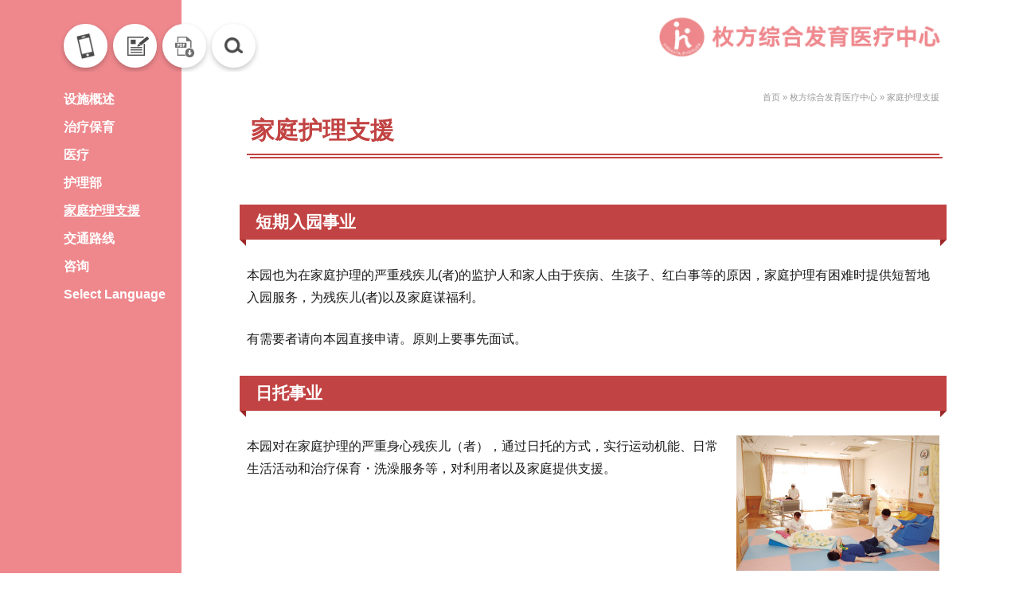

--- FILE ---
content_type: text/html; charset=UTF-8
request_url: https://www.hirakataryoiku-med.or.jp/hirakata/cn/zaitaku_shien/
body_size: 34864
content:
<!DOCTYPE HTML><html lang="zh-cmn-Hans" xmlns:og="http://ogp.me/ns#" xmlns:fb="http://www.facebook.com/2008/fbml">
<head><!-- Global site tag (gtag.js) - Google Analytics -->
<script async src="https://www.googletagmanager.com/gtag/js?id=UA-36296422-1"></script>
<script>
  window.dataLayer = window.dataLayer || [];
  function gtag(){dataLayer.push(arguments);}
  gtag('js', new Date());

  gtag('config', 'UA-36296422-1');
</script><meta charset="UTF-8">

<link href="https://www.hirakataryoiku-med.or.jp/hirakata/system/wp-content/themes/hirakataryoiku-center/style.css?29473430" rel="stylesheet" media="all" />
<link rel="shortcut icon" type="image/x-icon" href="https://www.hirakataryoiku-med.or.jp/hirakata/system/wp-content/themes/hirakataryoiku-center/favicon.png" />
<link rel="icon" type="image/gif" href="https://www.hirakataryoiku-med.or.jp/hirakata/system/wp-content/themes/hirakataryoiku-center/favicon.gif" />
<link rel="icon" type="image/png" href="https://www.hirakataryoiku-med.or.jp/hirakata/system/wp-content/themes/hirakataryoiku-center/favicon.png" />
<link rel="apple-touch-icon" href="https://www.hirakataryoiku-med.or.jp/hirakata/system/wp-content/themes/hirakataryoiku-center/screenshot.png" />
<link href="https://www.hirakataryoiku-med.or.jp/hirakata/system/wp-content/themes/hirakataryoiku-center/smart.css" rel="stylesheet" media="all" />
<meta name="viewport" content="width=device-width, initial-scale=1" />
<meta name='robots' content='index, follow, max-image-preview:large, max-snippet:-1, max-video-preview:-1' />

	<!-- This site is optimized with the Yoast SEO plugin v21.2 - https://yoast.com/wordpress/plugins/seo/ -->
	<title>家庭护理支援 - 枚方総合発達医療センター</title>
	<link rel="canonical" href="https://www.hirakataryoiku-med.or.jp/hirakata/cn/zaitaku_shien/" />
	<meta property="og:locale" content="ja_JP" />
	<meta property="og:type" content="article" />
	<meta property="og:title" content="家庭护理支援 - 枚方総合発達医療センター" />
	<meta property="og:description" content="短期入园事业 本园也为在家庭护理的严重残疾儿(者)的监护人和家人由于疾病、生孩子、红白事等的原因，家庭护理有困难时提供短暂地入园服务，为残疾儿(者)以及家庭谋福利。 有需要者请向本园直接申请。原则上要事先面试。 日托事业..." />
	<meta property="og:url" content="https://www.hirakataryoiku-med.or.jp/hirakata/cn/zaitaku_shien/" />
	<meta property="og:site_name" content="枚方総合発達医療センター" />
	<meta property="article:modified_time" content="2020-02-29T10:12:31+00:00" />
	<meta property="og:image" content="https://www.hirakataryoiku-med.or.jp/hirakata/system/wp-content/uploads/2019/06/img05-1.jpg" />
	<meta name="twitter:card" content="summary_large_image" />
	<script type="application/ld+json" class="yoast-schema-graph">{"@context":"https://schema.org","@graph":[{"@type":"WebPage","@id":"https://www.hirakataryoiku-med.or.jp/hirakata/cn/zaitaku_shien/","url":"https://www.hirakataryoiku-med.or.jp/hirakata/cn/zaitaku_shien/","name":"家庭护理支援 - 枚方総合発達医療センター","isPartOf":{"@id":"https://www.hirakataryoiku-med.or.jp/hirakata/#website"},"primaryImageOfPage":{"@id":"https://www.hirakataryoiku-med.or.jp/hirakata/cn/zaitaku_shien/#primaryimage"},"image":{"@id":"https://www.hirakataryoiku-med.or.jp/hirakata/cn/zaitaku_shien/#primaryimage"},"thumbnailUrl":"https://www.hirakataryoiku-med.or.jp/hirakata/system/wp-content/uploads/2019/06/img05-1.jpg","datePublished":"2019-08-31T20:09:00+00:00","dateModified":"2020-02-29T10:12:31+00:00","breadcrumb":{"@id":"https://www.hirakataryoiku-med.or.jp/hirakata/cn/zaitaku_shien/#breadcrumb"},"inLanguage":"ja","potentialAction":[{"@type":"ReadAction","target":["https://www.hirakataryoiku-med.or.jp/hirakata/cn/zaitaku_shien/"]}]},{"@type":"ImageObject","inLanguage":"ja","@id":"https://www.hirakataryoiku-med.or.jp/hirakata/cn/zaitaku_shien/#primaryimage","url":"https://www.hirakataryoiku-med.or.jp/hirakata/system/wp-content/uploads/2019/06/img05-1.jpg","contentUrl":"https://www.hirakataryoiku-med.or.jp/hirakata/system/wp-content/uploads/2019/06/img05-1.jpg"},{"@type":"BreadcrumbList","@id":"https://www.hirakataryoiku-med.or.jp/hirakata/cn/zaitaku_shien/#breadcrumb","itemListElement":[{"@type":"ListItem","position":1,"name":"ホーム","item":"https://www.hirakataryoiku-med.or.jp/hirakata/"},{"@type":"ListItem","position":2,"name":"枚方综合发育医疗中心","item":"https://www.hirakataryoiku-med.or.jp/hirakata/cn/"},{"@type":"ListItem","position":3,"name":"家庭护理支援"}]},{"@type":"WebSite","@id":"https://www.hirakataryoiku-med.or.jp/hirakata/#website","url":"https://www.hirakataryoiku-med.or.jp/hirakata/","name":"枚方総合発達医療センター","description":"Just another WordPress site","potentialAction":[{"@type":"SearchAction","target":{"@type":"EntryPoint","urlTemplate":"https://www.hirakataryoiku-med.or.jp/hirakata/?s={search_term_string}"},"query-input":"required name=search_term_string"}],"inLanguage":"ja"}]}</script>
	<!-- / Yoast SEO plugin. -->


<link rel='dns-prefetch' href='//ajax.googleapis.com' />
<script type="text/javascript">
window._wpemojiSettings = {"baseUrl":"https:\/\/s.w.org\/images\/core\/emoji\/14.0.0\/72x72\/","ext":".png","svgUrl":"https:\/\/s.w.org\/images\/core\/emoji\/14.0.0\/svg\/","svgExt":".svg","source":{"concatemoji":"https:\/\/www.hirakataryoiku-med.or.jp\/hirakata\/system\/wp-includes\/js\/wp-emoji-release.min.js?ver=6.3.7"}};
/*! This file is auto-generated */
!function(i,n){var o,s,e;function c(e){try{var t={supportTests:e,timestamp:(new Date).valueOf()};sessionStorage.setItem(o,JSON.stringify(t))}catch(e){}}function p(e,t,n){e.clearRect(0,0,e.canvas.width,e.canvas.height),e.fillText(t,0,0);var t=new Uint32Array(e.getImageData(0,0,e.canvas.width,e.canvas.height).data),r=(e.clearRect(0,0,e.canvas.width,e.canvas.height),e.fillText(n,0,0),new Uint32Array(e.getImageData(0,0,e.canvas.width,e.canvas.height).data));return t.every(function(e,t){return e===r[t]})}function u(e,t,n){switch(t){case"flag":return n(e,"\ud83c\udff3\ufe0f\u200d\u26a7\ufe0f","\ud83c\udff3\ufe0f\u200b\u26a7\ufe0f")?!1:!n(e,"\ud83c\uddfa\ud83c\uddf3","\ud83c\uddfa\u200b\ud83c\uddf3")&&!n(e,"\ud83c\udff4\udb40\udc67\udb40\udc62\udb40\udc65\udb40\udc6e\udb40\udc67\udb40\udc7f","\ud83c\udff4\u200b\udb40\udc67\u200b\udb40\udc62\u200b\udb40\udc65\u200b\udb40\udc6e\u200b\udb40\udc67\u200b\udb40\udc7f");case"emoji":return!n(e,"\ud83e\udef1\ud83c\udffb\u200d\ud83e\udef2\ud83c\udfff","\ud83e\udef1\ud83c\udffb\u200b\ud83e\udef2\ud83c\udfff")}return!1}function f(e,t,n){var r="undefined"!=typeof WorkerGlobalScope&&self instanceof WorkerGlobalScope?new OffscreenCanvas(300,150):i.createElement("canvas"),a=r.getContext("2d",{willReadFrequently:!0}),o=(a.textBaseline="top",a.font="600 32px Arial",{});return e.forEach(function(e){o[e]=t(a,e,n)}),o}function t(e){var t=i.createElement("script");t.src=e,t.defer=!0,i.head.appendChild(t)}"undefined"!=typeof Promise&&(o="wpEmojiSettingsSupports",s=["flag","emoji"],n.supports={everything:!0,everythingExceptFlag:!0},e=new Promise(function(e){i.addEventListener("DOMContentLoaded",e,{once:!0})}),new Promise(function(t){var n=function(){try{var e=JSON.parse(sessionStorage.getItem(o));if("object"==typeof e&&"number"==typeof e.timestamp&&(new Date).valueOf()<e.timestamp+604800&&"object"==typeof e.supportTests)return e.supportTests}catch(e){}return null}();if(!n){if("undefined"!=typeof Worker&&"undefined"!=typeof OffscreenCanvas&&"undefined"!=typeof URL&&URL.createObjectURL&&"undefined"!=typeof Blob)try{var e="postMessage("+f.toString()+"("+[JSON.stringify(s),u.toString(),p.toString()].join(",")+"));",r=new Blob([e],{type:"text/javascript"}),a=new Worker(URL.createObjectURL(r),{name:"wpTestEmojiSupports"});return void(a.onmessage=function(e){c(n=e.data),a.terminate(),t(n)})}catch(e){}c(n=f(s,u,p))}t(n)}).then(function(e){for(var t in e)n.supports[t]=e[t],n.supports.everything=n.supports.everything&&n.supports[t],"flag"!==t&&(n.supports.everythingExceptFlag=n.supports.everythingExceptFlag&&n.supports[t]);n.supports.everythingExceptFlag=n.supports.everythingExceptFlag&&!n.supports.flag,n.DOMReady=!1,n.readyCallback=function(){n.DOMReady=!0}}).then(function(){return e}).then(function(){var e;n.supports.everything||(n.readyCallback(),(e=n.source||{}).concatemoji?t(e.concatemoji):e.wpemoji&&e.twemoji&&(t(e.twemoji),t(e.wpemoji)))}))}((window,document),window._wpemojiSettings);
</script>
<style type="text/css">
img.wp-smiley,
img.emoji {
	display: inline !important;
	border: none !important;
	box-shadow: none !important;
	height: 1em !important;
	width: 1em !important;
	margin: 0 0.07em !important;
	vertical-align: -0.1em !important;
	background: none !important;
	padding: 0 !important;
}
</style>
	<link rel='stylesheet' id='wp-block-library-css' href='https://www.hirakataryoiku-med.or.jp/hirakata/system/wp-includes/css/dist/block-library/style.min.css?ver=6.3.7' type='text/css' media='all' />
<style id='classic-theme-styles-inline-css' type='text/css'>
/*! This file is auto-generated */
.wp-block-button__link{color:#fff;background-color:#32373c;border-radius:9999px;box-shadow:none;text-decoration:none;padding:calc(.667em + 2px) calc(1.333em + 2px);font-size:1.125em}.wp-block-file__button{background:#32373c;color:#fff;text-decoration:none}
</style>
<style id='global-styles-inline-css' type='text/css'>
body{--wp--preset--color--black: #000000;--wp--preset--color--cyan-bluish-gray: #abb8c3;--wp--preset--color--white: #ffffff;--wp--preset--color--pale-pink: #f78da7;--wp--preset--color--vivid-red: #cf2e2e;--wp--preset--color--luminous-vivid-orange: #ff6900;--wp--preset--color--luminous-vivid-amber: #fcb900;--wp--preset--color--light-green-cyan: #7bdcb5;--wp--preset--color--vivid-green-cyan: #00d084;--wp--preset--color--pale-cyan-blue: #8ed1fc;--wp--preset--color--vivid-cyan-blue: #0693e3;--wp--preset--color--vivid-purple: #9b51e0;--wp--preset--gradient--vivid-cyan-blue-to-vivid-purple: linear-gradient(135deg,rgba(6,147,227,1) 0%,rgb(155,81,224) 100%);--wp--preset--gradient--light-green-cyan-to-vivid-green-cyan: linear-gradient(135deg,rgb(122,220,180) 0%,rgb(0,208,130) 100%);--wp--preset--gradient--luminous-vivid-amber-to-luminous-vivid-orange: linear-gradient(135deg,rgba(252,185,0,1) 0%,rgba(255,105,0,1) 100%);--wp--preset--gradient--luminous-vivid-orange-to-vivid-red: linear-gradient(135deg,rgba(255,105,0,1) 0%,rgb(207,46,46) 100%);--wp--preset--gradient--very-light-gray-to-cyan-bluish-gray: linear-gradient(135deg,rgb(238,238,238) 0%,rgb(169,184,195) 100%);--wp--preset--gradient--cool-to-warm-spectrum: linear-gradient(135deg,rgb(74,234,220) 0%,rgb(151,120,209) 20%,rgb(207,42,186) 40%,rgb(238,44,130) 60%,rgb(251,105,98) 80%,rgb(254,248,76) 100%);--wp--preset--gradient--blush-light-purple: linear-gradient(135deg,rgb(255,206,236) 0%,rgb(152,150,240) 100%);--wp--preset--gradient--blush-bordeaux: linear-gradient(135deg,rgb(254,205,165) 0%,rgb(254,45,45) 50%,rgb(107,0,62) 100%);--wp--preset--gradient--luminous-dusk: linear-gradient(135deg,rgb(255,203,112) 0%,rgb(199,81,192) 50%,rgb(65,88,208) 100%);--wp--preset--gradient--pale-ocean: linear-gradient(135deg,rgb(255,245,203) 0%,rgb(182,227,212) 50%,rgb(51,167,181) 100%);--wp--preset--gradient--electric-grass: linear-gradient(135deg,rgb(202,248,128) 0%,rgb(113,206,126) 100%);--wp--preset--gradient--midnight: linear-gradient(135deg,rgb(2,3,129) 0%,rgb(40,116,252) 100%);--wp--preset--font-size--small: 13px;--wp--preset--font-size--medium: 20px;--wp--preset--font-size--large: 36px;--wp--preset--font-size--x-large: 42px;--wp--preset--spacing--20: 0.44rem;--wp--preset--spacing--30: 0.67rem;--wp--preset--spacing--40: 1rem;--wp--preset--spacing--50: 1.5rem;--wp--preset--spacing--60: 2.25rem;--wp--preset--spacing--70: 3.38rem;--wp--preset--spacing--80: 5.06rem;--wp--preset--shadow--natural: 6px 6px 9px rgba(0, 0, 0, 0.2);--wp--preset--shadow--deep: 12px 12px 50px rgba(0, 0, 0, 0.4);--wp--preset--shadow--sharp: 6px 6px 0px rgba(0, 0, 0, 0.2);--wp--preset--shadow--outlined: 6px 6px 0px -3px rgba(255, 255, 255, 1), 6px 6px rgba(0, 0, 0, 1);--wp--preset--shadow--crisp: 6px 6px 0px rgba(0, 0, 0, 1);}:where(.is-layout-flex){gap: 0.5em;}:where(.is-layout-grid){gap: 0.5em;}body .is-layout-flow > .alignleft{float: left;margin-inline-start: 0;margin-inline-end: 2em;}body .is-layout-flow > .alignright{float: right;margin-inline-start: 2em;margin-inline-end: 0;}body .is-layout-flow > .aligncenter{margin-left: auto !important;margin-right: auto !important;}body .is-layout-constrained > .alignleft{float: left;margin-inline-start: 0;margin-inline-end: 2em;}body .is-layout-constrained > .alignright{float: right;margin-inline-start: 2em;margin-inline-end: 0;}body .is-layout-constrained > .aligncenter{margin-left: auto !important;margin-right: auto !important;}body .is-layout-constrained > :where(:not(.alignleft):not(.alignright):not(.alignfull)){max-width: var(--wp--style--global--content-size);margin-left: auto !important;margin-right: auto !important;}body .is-layout-constrained > .alignwide{max-width: var(--wp--style--global--wide-size);}body .is-layout-flex{display: flex;}body .is-layout-flex{flex-wrap: wrap;align-items: center;}body .is-layout-flex > *{margin: 0;}body .is-layout-grid{display: grid;}body .is-layout-grid > *{margin: 0;}:where(.wp-block-columns.is-layout-flex){gap: 2em;}:where(.wp-block-columns.is-layout-grid){gap: 2em;}:where(.wp-block-post-template.is-layout-flex){gap: 1.25em;}:where(.wp-block-post-template.is-layout-grid){gap: 1.25em;}.has-black-color{color: var(--wp--preset--color--black) !important;}.has-cyan-bluish-gray-color{color: var(--wp--preset--color--cyan-bluish-gray) !important;}.has-white-color{color: var(--wp--preset--color--white) !important;}.has-pale-pink-color{color: var(--wp--preset--color--pale-pink) !important;}.has-vivid-red-color{color: var(--wp--preset--color--vivid-red) !important;}.has-luminous-vivid-orange-color{color: var(--wp--preset--color--luminous-vivid-orange) !important;}.has-luminous-vivid-amber-color{color: var(--wp--preset--color--luminous-vivid-amber) !important;}.has-light-green-cyan-color{color: var(--wp--preset--color--light-green-cyan) !important;}.has-vivid-green-cyan-color{color: var(--wp--preset--color--vivid-green-cyan) !important;}.has-pale-cyan-blue-color{color: var(--wp--preset--color--pale-cyan-blue) !important;}.has-vivid-cyan-blue-color{color: var(--wp--preset--color--vivid-cyan-blue) !important;}.has-vivid-purple-color{color: var(--wp--preset--color--vivid-purple) !important;}.has-black-background-color{background-color: var(--wp--preset--color--black) !important;}.has-cyan-bluish-gray-background-color{background-color: var(--wp--preset--color--cyan-bluish-gray) !important;}.has-white-background-color{background-color: var(--wp--preset--color--white) !important;}.has-pale-pink-background-color{background-color: var(--wp--preset--color--pale-pink) !important;}.has-vivid-red-background-color{background-color: var(--wp--preset--color--vivid-red) !important;}.has-luminous-vivid-orange-background-color{background-color: var(--wp--preset--color--luminous-vivid-orange) !important;}.has-luminous-vivid-amber-background-color{background-color: var(--wp--preset--color--luminous-vivid-amber) !important;}.has-light-green-cyan-background-color{background-color: var(--wp--preset--color--light-green-cyan) !important;}.has-vivid-green-cyan-background-color{background-color: var(--wp--preset--color--vivid-green-cyan) !important;}.has-pale-cyan-blue-background-color{background-color: var(--wp--preset--color--pale-cyan-blue) !important;}.has-vivid-cyan-blue-background-color{background-color: var(--wp--preset--color--vivid-cyan-blue) !important;}.has-vivid-purple-background-color{background-color: var(--wp--preset--color--vivid-purple) !important;}.has-black-border-color{border-color: var(--wp--preset--color--black) !important;}.has-cyan-bluish-gray-border-color{border-color: var(--wp--preset--color--cyan-bluish-gray) !important;}.has-white-border-color{border-color: var(--wp--preset--color--white) !important;}.has-pale-pink-border-color{border-color: var(--wp--preset--color--pale-pink) !important;}.has-vivid-red-border-color{border-color: var(--wp--preset--color--vivid-red) !important;}.has-luminous-vivid-orange-border-color{border-color: var(--wp--preset--color--luminous-vivid-orange) !important;}.has-luminous-vivid-amber-border-color{border-color: var(--wp--preset--color--luminous-vivid-amber) !important;}.has-light-green-cyan-border-color{border-color: var(--wp--preset--color--light-green-cyan) !important;}.has-vivid-green-cyan-border-color{border-color: var(--wp--preset--color--vivid-green-cyan) !important;}.has-pale-cyan-blue-border-color{border-color: var(--wp--preset--color--pale-cyan-blue) !important;}.has-vivid-cyan-blue-border-color{border-color: var(--wp--preset--color--vivid-cyan-blue) !important;}.has-vivid-purple-border-color{border-color: var(--wp--preset--color--vivid-purple) !important;}.has-vivid-cyan-blue-to-vivid-purple-gradient-background{background: var(--wp--preset--gradient--vivid-cyan-blue-to-vivid-purple) !important;}.has-light-green-cyan-to-vivid-green-cyan-gradient-background{background: var(--wp--preset--gradient--light-green-cyan-to-vivid-green-cyan) !important;}.has-luminous-vivid-amber-to-luminous-vivid-orange-gradient-background{background: var(--wp--preset--gradient--luminous-vivid-amber-to-luminous-vivid-orange) !important;}.has-luminous-vivid-orange-to-vivid-red-gradient-background{background: var(--wp--preset--gradient--luminous-vivid-orange-to-vivid-red) !important;}.has-very-light-gray-to-cyan-bluish-gray-gradient-background{background: var(--wp--preset--gradient--very-light-gray-to-cyan-bluish-gray) !important;}.has-cool-to-warm-spectrum-gradient-background{background: var(--wp--preset--gradient--cool-to-warm-spectrum) !important;}.has-blush-light-purple-gradient-background{background: var(--wp--preset--gradient--blush-light-purple) !important;}.has-blush-bordeaux-gradient-background{background: var(--wp--preset--gradient--blush-bordeaux) !important;}.has-luminous-dusk-gradient-background{background: var(--wp--preset--gradient--luminous-dusk) !important;}.has-pale-ocean-gradient-background{background: var(--wp--preset--gradient--pale-ocean) !important;}.has-electric-grass-gradient-background{background: var(--wp--preset--gradient--electric-grass) !important;}.has-midnight-gradient-background{background: var(--wp--preset--gradient--midnight) !important;}.has-small-font-size{font-size: var(--wp--preset--font-size--small) !important;}.has-medium-font-size{font-size: var(--wp--preset--font-size--medium) !important;}.has-large-font-size{font-size: var(--wp--preset--font-size--large) !important;}.has-x-large-font-size{font-size: var(--wp--preset--font-size--x-large) !important;}
.wp-block-navigation a:where(:not(.wp-element-button)){color: inherit;}
:where(.wp-block-post-template.is-layout-flex){gap: 1.25em;}:where(.wp-block-post-template.is-layout-grid){gap: 1.25em;}
:where(.wp-block-columns.is-layout-flex){gap: 2em;}:where(.wp-block-columns.is-layout-grid){gap: 2em;}
.wp-block-pullquote{font-size: 1.5em;line-height: 1.6;}
</style>
<link rel='stylesheet' id='contact-form-7-css' href='https://www.hirakataryoiku-med.or.jp/hirakata/system/wp-content/plugins/contact-form-7/includes/css/styles.css?ver=5.8' type='text/css' media='all' />
<link rel='stylesheet' id='tablepress-default-css' href='https://www.hirakataryoiku-med.or.jp/hirakata/system/wp-content/plugins/tablepress/css/build/default.css?ver=2.1.7' type='text/css' media='all' />
<script type='text/javascript' src='//ajax.googleapis.com/ajax/libs/jquery/2.1.4/jquery.min.js?ver=1.11.0' id='jquery-js'></script>
<script type='text/javascript' src='//ajax.googleapis.com/ajax/libs/jqueryui/1.10.3/jquery-ui.min.js?ver=1.10.3' id='jquery ui-js'></script>
<link rel="https://api.w.org/" href="https://www.hirakataryoiku-med.or.jp/hirakata/wp-json/" /><link rel="alternate" type="application/json" href="https://www.hirakataryoiku-med.or.jp/hirakata/wp-json/wp/v2/pages/391" /><link rel="EditURI" type="application/rsd+xml" title="RSD" href="https://www.hirakataryoiku-med.or.jp/hirakata/system/xmlrpc.php?rsd" />
<link rel='shortlink' href='https://www.hirakataryoiku-med.or.jp/hirakata/?p=391' />
<link rel="alternate" type="application/json+oembed" href="https://www.hirakataryoiku-med.or.jp/hirakata/wp-json/oembed/1.0/embed?url=https%3A%2F%2Fwww.hirakataryoiku-med.or.jp%2Fhirakata%2Fcn%2Fzaitaku_shien%2F" />
<link rel="alternate" type="text/xml+oembed" href="https://www.hirakataryoiku-med.or.jp/hirakata/wp-json/oembed/1.0/embed?url=https%3A%2F%2Fwww.hirakataryoiku-med.or.jp%2Fhirakata%2Fcn%2Fzaitaku_shien%2F&#038;format=xml" />
<link rel="stylesheet" href="https://www.hirakataryoiku-med.or.jp/hirakata/system/wp-content/plugins/h-system/css/style.css?20260115-005015" media="all"><script src="https://www.hirakataryoiku-med.or.jp/hirakata/system/wp-content/plugins/h-system/js/script.js?20260115-005015" media="all"></script><script type="text/javascript">

  var _gaq = _gaq || [];
  _gaq.push(['_setAccount', 'UA-36297807-1']);
  _gaq.push(['_trackPageview']);

  (function() {
    var ga = document.createElement('script'); ga.type = 'text/javascript'; ga.async = true;
    ga.src = ('https:' == document.location.protocol ? 'https://ssl' : 'http://www') + '.google-analytics.com/ga.js';
    var s = document.getElementsByTagName('script')[0]; s.parentNode.insertBefore(ga, s);
  })();

</script>
<link rel="alternate" type="application/atom+xml" title="枚方総合発達医療センター Atom Feed" href="https://www.hirakataryoiku-med.or.jp/hirakata/feed/atom/" />
<link rel="alternate" type="application/rss+xml" title="枚方総合発達医療センター RSS Feed" href="https://www.hirakataryoiku-med.or.jp/hirakata/feed/" />
<link rel="pingback" href="https://www.hirakataryoiku-med.or.jp/hirakata/system/xmlrpc.php" />
<link rel="meta" href="https://www.hirakataryoiku-med.or.jp/hirakata/feed/rdf/" />
</head>
<body class="page-template-default page page-id-391 page-child parent-pageid-350 p-zaitaku_shien-cn lang_cn">

<div id="cover">
<div id="content">
<header>
<div id="header">
<div class="wrapper">
<h1 id="logo"><a href="https://www.hirakataryoiku-med.or.jp/hirakata/cn"><img src="https://www.hirakataryoiku-med.or.jp/hirakata/system/wp-content/themes/hirakataryoiku-center/img/logo_cn.png" alt="枚方総合発達医療センター"></a></h1>
</div>
<div id="smart_btn" class="smart"><span class="a"></span><span class="b"></span><span class="c"></span></div>
</div>
</header>
<div id="head_search_box" class="none">
<div class="in">
<form method="GET" action="https://www.hirakataryoiku-med.or.jp/hirakata">
<input type="text" name="s" value="">
<input type="hidden" name="lang" value="cn">
<input type="submit" value=""><span id="search_close"></span>
</form>
</div>
</div>
<nav>
<div id="nav">
<div id="nav_in">
<div id="head_links">
<ul>
<li><a href="tel:+81-72-858-0373"><img src="https://www.hirakataryoiku-med.or.jp/hirakata/system/wp-content/themes/hirakataryoiku-center/img/tel.png" alt=""></a></li>
<li><a href="https://www.hirakataryoiku-med.or.jp/hirakata/system"><img src="https://www.hirakataryoiku-med.or.jp/hirakata/system/wp-content/themes/hirakataryoiku-center/img/book.png" alt=""></a></li>
<li class="print_icon"><a href="#" onclick="window.print();"><img src="https://www.hirakataryoiku-med.or.jp/hirakata/system/wp-content/themes/hirakataryoiku-center/img/print.png" alt=""></a></li>
<li id="head_search"><a href=""><img src="https://www.hirakataryoiku-med.or.jp/hirakata/system/wp-content/themes/hirakataryoiku-center/img/search.png" alt=""></a></li>
</ul>
</div>
<div class="main_navi"><ul id="menu-menu_cn" class="menu"><li id="menu-item-369" class="menu-item menu-item-type-post_type menu-item-object-page menu-item-369"><a href="https://www.hirakataryoiku-med.or.jp/hirakata/cn/shisetsu/">设施概述</a></li>
<li id="menu-item-368" class="menu-item menu-item-type-post_type menu-item-object-page menu-item-368"><a href="https://www.hirakataryoiku-med.or.jp/hirakata/cn/ryouiku/">治疗保育</a></li>
<li id="menu-item-367" class="menu-item menu-item-type-post_type menu-item-object-page menu-item-367"><a href="https://www.hirakataryoiku-med.or.jp/hirakata/cn/iryo/">医疗</a></li>
<li id="menu-item-406" class="menu-item menu-item-type-post_type menu-item-object-page menu-item-has-children menu-item-406"><a href="https://www.hirakataryoiku-med.or.jp/hirakata/cn/kango/">护理部</a>
<ul class="sub-menu">
	<li id="menu-item-417" class="menu-item menu-item-type-post_type menu-item-object-page menu-item-417"><a href="https://www.hirakataryoiku-med.or.jp/hirakata/cn/kango/message/">致词</a></li>
	<li id="menu-item-416" class="menu-item menu-item-type-post_type menu-item-object-page menu-item-416"><a href="https://www.hirakataryoiku-med.or.jp/hirakata/cn/kango/system_of_offer/">护理的提供体制</a></li>
	<li id="menu-item-415" class="menu-item menu-item-type-post_type menu-item-object-page menu-item-415"><a href="https://www.hirakataryoiku-med.or.jp/hirakata/cn/kango/education/">教育日程</a></li>
	<li id="menu-item-414" class="menu-item menu-item-type-post_type menu-item-object-page menu-item-414"><a href="https://www.hirakataryoiku-med.or.jp/hirakata/cn/kango/training_plan/">研修计划</a></li>
	<li id="menu-item-413" class="menu-item menu-item-type-post_type menu-item-object-page menu-item-413"><a href="https://www.hirakataryoiku-med.or.jp/hirakata/cn/kango/careerup/">提高技能经验</a></li>
	<li id="menu-item-411" class="menu-item menu-item-type-post_type menu-item-object-page menu-item-411"><a href="https://www.hirakataryoiku-med.or.jp/hirakata/cn/kango/support/">关于育儿支援</a></li>
</ul>
</li>
<li id="menu-item-405" class="menu-item menu-item-type-post_type menu-item-object-page current-menu-item page_item page-item-391 current_page_item menu-item-405"><a href="https://www.hirakataryoiku-med.or.jp/hirakata/cn/zaitaku_shien/" aria-current="page">家庭护理支援</a></li>
<li id="menu-item-403" class="menu-item menu-item-type-post_type menu-item-object-page menu-item-403"><a href="https://www.hirakataryoiku-med.or.jp/hirakata/cn/access/">交通路线</a></li>
<li id="menu-item-407" class="menu-item menu-item-type-custom menu-item-object-custom menu-item-407"><a target="_blank" rel="noopener" href="https://www.hirakataryoiku-med.or.jp/hirakata/form/">咨询</a></li>
<li id="menu-item-408" class="menu-item menu-item-type-custom menu-item-object-custom menu-item-has-children menu-item-408"><a href="#lang">Select Language</a>
<ul class="sub-menu">
	<li id="menu-item-409" class="menu-item menu-item-type-post_type menu-item-object-page menu-item-home menu-item-409"><a href="https://www.hirakataryoiku-med.or.jp/hirakata/">日本語</a></li>
	<li id="menu-item-410" class="menu-item menu-item-type-post_type menu-item-object-page menu-item-410"><a href="https://www.hirakataryoiku-med.or.jp/hirakata/en/">English</a></li>
</ul>
</li>
</ul></div><div class="side_box">
<ul>
</ul>
<ul class="mt10">
</ul>
</div>
</div>
</div>
</nav><main><article>
<div class="wrapper page_content">
<div class="content_box">
<header>
<div id="page_header">
<p id="pankuzu"><span><span><a href="https://www.hirakataryoiku-med.or.jp/hirakata/cn">首页</a></span> » <span><a href="https://www.hirakataryoiku-med.or.jp/hirakata/cn/">枚方综合发育医疗中心</a></span> » <span class="breadcrumb_last" aria-current="page">家庭护理支援</span></span></p><h1 id="page_title" class="min">家庭护理支援</h1>
</div>
</header>
<div class="content_post">
<h3>短期入园事业</h3>
<p>本园也为在家庭护理的严重残疾儿(者)的监护人和家人由于疾病、生孩子、红白事等的原因，家庭护理有困难时提供短暂地入园服务，为残疾儿(者)以及家庭谋福利。</p>
<p>有需要者请向本园直接申请。原则上要事先面试。</p>
<h3>日托事业</h3>
<p><img decoding="async" class="alignright size-full wp-image-196" src="https://www.hirakataryoiku-med.or.jp/hirakata/system/wp-content/uploads/2019/06/img05-1.jpg" alt="生活介護事業" width="255" height="170" />本园对在家庭护理的严重身心残疾儿（者），通过日托的方式，实行运动机能、日常生活活动和治疗保育・洗澡服务等，对利用者以及家庭提供支援。</p>
<div class="clear"></div>
</div>
</div>
</div>
</article>
</main></div>
<footer>
<div id="footer">
<div class="wrapper hidden rela">

<div id="footer_nav">
<div class="menu-footer_cn1-container"><ul id="menu-footer_cn1" class="parent"><li id="menu-item-418" class="menu-item menu-item-type-post_type menu-item-object-page current-page-ancestor current-page-parent menu-item-418"><a href="https://www.hirakataryoiku-med.or.jp/hirakata/cn/">首页</a></li>
<li id="menu-item-423" class="menu-item menu-item-type-post_type menu-item-object-page menu-item-423"><a href="https://www.hirakataryoiku-med.or.jp/hirakata/cn/shisetsu/">设施概述</a></li>
<li id="menu-item-422" class="menu-item menu-item-type-post_type menu-item-object-page menu-item-422"><a href="https://www.hirakataryoiku-med.or.jp/hirakata/cn/ryouiku/">治疗保育</a></li>
<li id="menu-item-421" class="menu-item menu-item-type-post_type menu-item-object-page menu-item-421"><a href="https://www.hirakataryoiku-med.or.jp/hirakata/cn/iryo/">医疗</a></li>
<li id="menu-item-420" class="menu-item menu-item-type-post_type menu-item-object-page current-menu-item page_item page-item-391 current_page_item menu-item-420"><a href="https://www.hirakataryoiku-med.or.jp/hirakata/cn/zaitaku_shien/" aria-current="page">家庭护理支援</a></li>
<li id="menu-item-419" class="menu-item menu-item-type-post_type menu-item-object-page menu-item-419"><a href="https://www.hirakataryoiku-med.or.jp/hirakata/cn/access/">交通路线</a></li>
</ul></div><div class="menu-footer_cn2-container"><ul id="menu-footer_cn2" class="parent"><li id="menu-item-424" class="menu-item menu-item-type-post_type menu-item-object-page menu-item-has-children menu-item-424"><a href="https://www.hirakataryoiku-med.or.jp/hirakata/cn/kango/">护理部</a>
<ul class="sub-menu">
	<li id="menu-item-431" class="menu-item menu-item-type-post_type menu-item-object-page menu-item-431"><a href="https://www.hirakataryoiku-med.or.jp/hirakata/cn/kango/message/">致词</a></li>
	<li id="menu-item-425" class="menu-item menu-item-type-post_type menu-item-object-page menu-item-425"><a href="https://www.hirakataryoiku-med.or.jp/hirakata/cn/kango/support/">关于育儿支援</a></li>
	<li id="menu-item-430" class="menu-item menu-item-type-post_type menu-item-object-page menu-item-430"><a href="https://www.hirakataryoiku-med.or.jp/hirakata/cn/kango/system_of_offer/">护理的提供体制</a></li>
	<li id="menu-item-429" class="menu-item menu-item-type-post_type menu-item-object-page menu-item-429"><a href="https://www.hirakataryoiku-med.or.jp/hirakata/cn/kango/education/">教育日程</a></li>
	<li id="menu-item-428" class="menu-item menu-item-type-post_type menu-item-object-page menu-item-428"><a href="https://www.hirakataryoiku-med.or.jp/hirakata/cn/kango/training_plan/">研修计划</a></li>
	<li id="menu-item-427" class="menu-item menu-item-type-post_type menu-item-object-page menu-item-427"><a href="https://www.hirakataryoiku-med.or.jp/hirakata/cn/kango/careerup/">提高技能经验</a></li>
</ul>
</li>
</ul></div><div class="menu-footer_nc3-container"><ul id="menu-footer_nc3" class="parent"><li id="menu-item-432" class="menu-item menu-item-type-custom menu-item-object-custom menu-item-432"><a target="_blank" rel="noopener" href="https://www.hirakataryoiku-med.or.jp/hirakata/form/">咨询</a></li>
</ul></div></div>

<addredd>
<div id="footer_address">
<p class="none print_none">枚方総合発達医療センター</p>
<p class="footer_logo"><img src="https://www.hirakataryoiku-med.or.jp/hirakata/system/wp-content/uploads/2019/08/cn_hirakata_gh_logo.png" alt="枚方综合发育医疗中心"></p>
<p class="addr">邮政编码573-0122大阪府枚方市津田東町2丁目1番1号</p>
<p class="tel">TEL +81-72-858-0373</p>
<p class="fax">FAX +81-72-858-9521</p></div>
</addredd>
<div class="clear"></div>
</div>

<div class="footer_groups">
<div class="wrapper">
<p class="logor"><a href="/"><img src="https://www.hirakataryoiku-med.or.jp/hirakata/system/wp-content/themes/hirakataryoiku-center/img/footer_r_logo.png" alt=""></a></p>
<div class="menu-group_cn-container"><ul id="menu-group_cn" class="menu"><li id="menu-item-434" class="menu-item menu-item-type-custom menu-item-object-custom menu-item-434"><a target="_blank" rel="noopener" href="https://www.hirakataryoiku-med.or.jp/hirakatacampus/cn/">枚方校园</a></li>
<li id="menu-item-435" class="menu-item menu-item-type-custom menu-item-object-custom menu-item-435"><a target="_blank" rel="noopener" href="https://www.hirakataryoiku-med.or.jp/c/tsuda_so/index.html">津田荘</a></li>
<li id="menu-item-436" class="menu-item menu-item-type-custom menu-item-object-custom menu-item-436"><a target="_blank" rel="noopener" href="https://www.hirakataryoiku-med.or.jp/c/tsuda_ryogoen/index.html">津田療護園</a></li>
<li id="menu-item-437" class="menu-item menu-item-type-custom menu-item-object-custom menu-item-437"><a target="_blank" rel="noopener" href="https://www.hirakataryoiku-med.or.jp/c/knc/">関西看護専門学校</a></li>
</ul></div></div>
</div>

<p id="copyright"><small>Copyright(C)2026 Hirakata Ryoikuen Social welfare Organization. All Right Reserved.</small></p>

</div>
</footer>
</div>
<div id="pagetop"><a href="#"></a></div>
<script src="https://www.hirakataryoiku-med.or.jp/hirakata/system/wp-content/themes/hirakataryoiku-center/js/fancy.js"></script>
<script src="https://www.hirakataryoiku-med.or.jp/hirakata/system/wp-content/themes/hirakataryoiku-center/js/scriptset.js"></script>
<link href="https://fonts.googleapis.com/css?family=Pacifico&display=swap" rel="stylesheet">
<script type='text/javascript' src='https://www.hirakataryoiku-med.or.jp/hirakata/system/wp-content/plugins/contact-form-7/includes/swv/js/index.js?ver=5.8' id='swv-js'></script>
<script type='text/javascript' id='contact-form-7-js-extra'>
/* <![CDATA[ */
var wpcf7 = {"api":{"root":"https:\/\/www.hirakataryoiku-med.or.jp\/hirakata\/wp-json\/","namespace":"contact-form-7\/v1"}};
/* ]]> */
</script>
<script type='text/javascript' src='https://www.hirakataryoiku-med.or.jp/hirakata/system/wp-content/plugins/contact-form-7/includes/js/index.js?ver=5.8' id='contact-form-7-js'></script>
</body>
</html>

--- FILE ---
content_type: text/css
request_url: https://www.hirakataryoiku-med.or.jp/hirakata/system/wp-content/themes/hirakataryoiku-center/style.css?29473430
body_size: 55714
content:
@charset "utf-8";
/*
Theme Name: 枚方総合発達医療センター v2.0
*/
/*reset
---------------------------------------*/
* {
 margin: 0;
 padding: 0;
}
html, body, div, span, applet, object, iframe, h1, h2, h3, h4, h5, h6, p, blockquote, pre, a, abbr, acronym, address, big, cite, code, del, dfn, em, img, ins, kbd, q, s, samp, small, strike, strong, sub, sup, tt, var, b, u, i, center, dl, dt, dd, ol, ul, li, fieldset, form, label, legend, table, caption, tbody, tfoot, thead, tr, th, td, article, aside, canvas, details, embed, figure, figcaption, footer, header, hgroup, menu, nav, output, ruby, section, summary, time, mark, audio, video {
 margin: 0;
 padding: 0;
 border: 0;
}
article, aside, details, figcaption, figure, footer, header, hgroup, menu, nav, section {
 display: block;
 margin: 0;
 padding: 0;
}
a:link {
 color: #0055EB;
}
a:visited {
 color: #0548BF;
}
a:hover {
 color: #EC3A00;
}
a:active {
 color: #770000;
}
img {
 vertical-align: bottom;
}
ul, ol {
 list-style-type: none;
 padding: 0px;
 text-indent: 0;
 margin: 0px;
}
a img {
 text-decoration: none;
 border: none;
 webkit-transition: 0.3s ease-in-out;
 -moz-transition: 0.3s ease-in-out;
 -o-transition: 0.3s ease-in-out;
 transition: 0.3s ease-in-out;
}
a img:hover {
 opacity: 0.8;
}
.img_mid {
 vertical-align: middle;
}
address {
 font-style: normal;
}
table {
 font-size: 100%;
 border-collapse: collapse;
 border-spacing: 0;
}
.none {
 display: none;
}
.clear {
 clear: both;
}
.no_clear {
 clear: none !important;
}
.clearfix {
 display: block;
 height: 0;
 font-size: 0;
 clear: both;
 visibility: hidden;
}
caption, th, td {
 font-weight: normal;
 text-align: left;
}
.smart {
 display: none;
}
/*basic style
---------------------------------------*/
.flol {
 float: left;
}
.flor {
 float: right;
}
.txr {
 text-align: right;
}
.txl {
 text-align: left;
}
.txc {
 text-align: center;
}
.nomar {
 margin: 0 !important
}
.bold {
 font-weight: bold;
}
.large {
 font-size: 1.1em;
}
.llarge {
 font-size: 1.2em;
}
.xlarge {
 font-size: 1.3em;
}
.xxlarge {
 font-size: 1.4em;
}
.xxxlarge {
 font-size: 1.7em;
}
.small {
 font-size: 0.9em;
}
.ssmall {
 font-size: 0.8em;
}
.xsmall {
 font-size: 0.7em;
}
.xxsmall {
 font-size: 0.6em;
}
.rela {
 position: relative;
}
.underline {
 text-decoration: underline;
}
.hidden {
 overflow: hidden;
}
h1, h2, h3, h4, h5, h6 {
 clear: both;
}
.marker-blue {
 background: linear-gradient(transparent 50%, #CAE9F6 40%);
}
.marker-yellow {
 background: linear-gradient(transparent 50%, #F8FDC3 40%);
}
.marker-red {
 background: linear-gradient(transparent 50%, #ffe4e4 40%);
}
.marker-greem {
 background: linear-gradient(transparent 50%, #D6FFCC 40%);
}
/*body
---------------------------------------*/
body {
 font-size: 16px;
 line-height: 1.6em;
 font-weight: 500;
 background-color: #fff;
 font-family: "游ゴシック体", "Yu Gothic", "ヒラギノ角ゴ Pro W3", "Hiragino Kaku Gothic Pro", "メイリオ", Meiryo, Osaka, "ＭＳ Ｐゴシック", "MS PGothic", sans-serif;
 color: #1b1b1b;
}
.en {
 font-family: 'Roboto', sans-serif;
}
.min {
 font-family: "游明朝", "Yu Mincho", "Yu Gothic", "ヒラギノ明朝 Pro W3", "Hiragino Mincho Pro", "HG明朝E", "メイリオ", Meiryo, "ＭＳ Ｐ明朝", "MS PMincho", serif;
}
.flex {
 display: flex;
 flex-wrap: wrap;
}
.wrapper {
 max-width: 1100px;
 margin: 0 auto;
}
img {
 max-width: 100%;
 height: auto;
}
/*Header
---------------------------------------*/
#logo img {
 width: 364px;
}
#logo {
 position: absolute;
 right: 5px;
 top: 15px;
}
#header .wrapper {
 position: relative;
 z-index: 10;
}
#head_search_box, #head_search_box * {
 -moz-transition: 0.3s ease-in-out;
 -o-transition: 0.3s ease-in-out;
 -webkit-transition: 0.3s ease-in-out;
 transition: 0.3s ease-in-out;
}
#head_search_box.active {
 display: block;
 position: fixed;
 top: 0;
 left: 0;
 z-index: 1002;
 background-color: rgba(0, 0, 0, 0.9);
 width: 100%;
 padding: 15px 45px 15px 15px;
 box-sizing: border-box;
}
.admin-bar #head_search_box.active {
 top: 32px;
}
#head_search_box.active .in, #page_search_box .in {
 max-width: 800px;
 margin: 0 auto;
 position: relative;
 padding-right: 45px;
 box-sizing: border-box;
}
#page_search_box .in {
 max-width: 500px;
 margin: 0;
 padding-right: 0;
}
#page_search_box input[type="text"], #head_search_box.active input[type="text"] {
 width: 100%;
 box-sizing: border-box;
 border: none;
 font-size: 20px;
 padding: 10px 51px 10px 16px;
 border-radius: 150px;
}
#page_search_box input[type="text"] {
 border: 1px solid #aaa;
 font-size: 18px;
 padding: 7px 51px 7px 14px;
}
#head_search_box.active #search_close {
 display: block;
 cursor: pointer;
 background-image: url(img/search_cross.png);
 width: 40px;
 height: 40px;
 position: absolute;
 right: 0;
 top: 3px;
 background-repeat: no-repeat;
 background-size: 60% auto;
 background-position: center;
}
#page_search_box input[type="submit"], #head_search_box.active input[type="submit"] {
 position: absolute;
 right: 53px;
 top: 4px;
 width: 34px;
 height: 34px;
 background-color: transparent;
 border: none;
 background-image: url("img/search.png");
 background-repeat: no-repeat;
 background-size: 80% auto;
 background-position: center;
 cursor: pointer;
}
#page_search_box input[type="submit"] {
 top: 1px;
 right: 6px;
}
/*Nav
---------------------------------------*/
#nav {
 position: absolute;
 top: 0;
 left: 0;
 height: 100%;
 background-color: #ee888d;
 z-index: 9;
 color: #fff;
 max-width: 270px;
 box-sizing: border-box;
 padding: 115px 20px 60px 80px;
}
#nav a {
 color: #fff;
 text-decoration: none;
}
#head_links li {
 float: left;
}
#head_links {
 overflow: hidden;
 position: absolute;
 left: 75px;
 width: 250px;
 top: 25px;
 padding: 5px 5px;
}
#head_links li img {
 width: 23px;
}
#head_links li a {
 display: block;
 width: 55px;
 height: 55px;
 text-align: center;
 border-radius: 100%;
 background-color: #fff;
 box-sizing: border-box;
 padding-top: 12px;
 margin-right: 7px;
 box-shadow: 0 3px 6px rgba(0, 0, 0, 0.22);
 -moz-transition: 0.3s ease-in-out;
 -o-transition: 0.3s ease-in-out;
 -webkit-transition: 0.3s ease-in-out;
 transition: 0.3s ease-in-out;
 position: relative;
 top: 0;
}
#head_links li:nth-child(2) img {
 width: 27px;
 padding-top: 4px;
 padding-left: 7px;
}
#head_links li.print_icon img {
 padding-top: 2px;
 padding-left: 2px;
}
#head_links li:nth-child(3) img {
 width: 24px;
 padding-top: 4px;
 padding-left: 1px;
}
#head_links li a:hover {
 top: 1px;
}
.main_navi li {
 font-weight: bold;
 margin-bottom: 15px;
 line-height: 1.3em;
}
.lang_en .main_navi li {
 font-size: 0.95em;
}
.main_navi li ul li {
 margin-bottom: 3px;
 font-weight: normal;
 line-height: 1.4em;
 padding-left: 14px;
 position: relative;
 background-image: url(img/ya.png);
 background-repeat: no-repeat;
 background-size: 5px auto;
 background-position: 3px 5px;
 font-size: 0.85em;
}
.main_navi li ul {
 padding: 4px 0;
}
.main_navi li ul.sub-menu {
 display: none;
}
.main_navi li.current_page_parent ul.sub-menu, .main_navi li.current-menu-item ul.sub-menu {
 display: block;
}
#nav .current_page_item a {
 text-decoration: underline;
}
.main_navi {
 margin-bottom: 20px;
}
.side_box p {
 margin-bottom: 10px;
}
.side_box .torikumi p {
 margin-bottom: 0;
}
.side_box p img {
 width: 100%;
 height: auto;
}
.side_box li.torikumi {
 background-color: #fff;
 padding: 8px;
}
.side_box li.torikumi li {
 margin-bottom: 2px;
}
.side_box li.torikumi li a {
 display: block;
 background-color: #4ba4ff;
 font-size: 0.8em;
 font-weight: bold;
 letter-spacing: 1px;
 padding: 4px 2px 4px 23px;
 background-image: url(img/yaji.png);
 background-repeat: no-repeat;
 background-size: 10px auto;
 background-position: 7px center;
 line-height: 1.3em;
}
.side_box li.torikumi ul {
 padding-top: 6px;
}
/*Top
---------------------------------------*/
#topimage {
 z-index: 1;
 background-image: url(img/mainimage.jpg);
 background-repeat: no-repeat;
 background-position: center top;
 height: 670px;
 position: relative;
}
#topimage:after {
 content: "";
 background-image: url("img/wave.png");
 background-repeat: repeat-x;
 position: absolute;
 left: 0;
 bottom: 0;
 width: 100%;
 height: 70px;
}
#top_message {
 padding: 60px 35px;
 font-weight: bold;
}
#top_message p {
 margin-bottom: 1em;
 line-height: 2em;
}
.news_box {
 position: relative;
 margin-bottom: 60px;
}
.news_box h3 {
 display: inline-block;
 background-color: #4ba4ff;
 color: #fff;
 font-weight: bold;
 background-image: url(img/news.png);
 background-repeat: no-repeat;
 background-size: 15px auto;
 background-position: 7px 9px;
 padding: 5px 57px 5px 30px;
 line-height: 1.3em;
 font-size: 1.06em;
 position: relative;
 height: 32px;
 box-sizing: border-box;
 margin-bottom: 35px;
}
.news_box h3:after {
 content: "";
 border-style: solid;
 border-width: 16px 10px;
 border-color: #4ba4ff transparent transparent #4ba4ff;
 width: 0;
 height: 0;
 position: absolute;
 right: -20px;
 top: 0;
}
.news_box h3.cat17, .news_box h3.cat8 {
 background-color: #ff922b;
}
.news_box h3.cat17:after, .news_box h3.cat8:after {
 border-color: #ff922b transparent transparent #ff922b;
}
.news_box h3.cat19, .news_box h3.cat9 {
 background-color: #54cc1c;
}
.news_box h3.cat19:after, .news_box h3.cat9:after {
 border-color: #54cc1c transparent transparent #54cc1c;
}
.news_box .more {
 position: absolute;
 right: 0;
 top: 12px;
 font-size: 0.9em;
}
.news_box .more.more_b a {
 background-image: none;
 padding-left: 0;
}
.news_box .more.more_b.cat2 a {
 color: #54cc1c;
}
.news_box .more.more_b.cat1 a {
 color: #ff922b;
}
.news_box .more.more_b {
 top: 33px;
}
.news_box .more a {
 display: block;
 font-weight: bold;
 color: #4ba4ff;
 text-decoration: none;
 padding-right: 22px;
 background-image: url(img/arrow1.png);
 background-repeat: no-repeat;
 background-size: 12px auto;
 background-position: right center;
}
.news_box.top_news .more a {
 background-image: url(img/arrow2.png);
 color: #ff4b4b;
}
.news_box.top_news h3 {
 background-color: #ff4b4b;
}
.news_box.top_news h3:after {
 border-color: #ff4b4b transparent transparent #ff4b4b;
}
.news_box ul {
 padding: 0 10px;
}
.news_box ul li {
 overflow: hidden;
 margin-bottom: 10px;
 line-height: 1.4em;
 position: relative;
 padding: 2px 0;
}
.news_box ul li a {
 position: absolute;
 z-index: 1;
 width: 100%;
 height: 100%;
 display: block;
}
.search .news_box ul li {
 border-bottom: 1px solid #1b1b1b;
}
.search .news_box ul li:hover {
 color: #0055EB;
 border-bottom: 1px solid #0055EB;
}
.news_box ul li dt {
 font-weight: bold;
 float: left;
 width: 155px;
}
.news_box ul li dd {
 padding: 0 0 0 155px;
}
.news_box ul li dd.search_page_post {
 padding-left: 0;
}
.news_box ul li .cat_ {
 display: inline-block;
 width: 100px;
 margin-right: 5px;
 background-color: #4ba4ff;
 color: #fff;
 font-weight: bold;
 font-size: 12px;
 text-align: center;
 padding: 3px 5px;
 line-height: 1.3em;
 border-radius: 5px;
 letter-spacing: 1px;
 box-sizing: border-box;
}
.news_box ul li .cat_news {
 background-color: #ff4b4b;
}
@media all and (-ms-high-contrast: none) {
 .news_box ul li .cat_ {
  padding-top: 6px;
  position: relative;
  top: -2px;
 }
}
.side_box li.torikumi li.cat3 a {
 background-color: #4ba4ff;
}
.news_box ul li .title {
 display: inline;
}
.side_box li.torikumi li.cat17 a, .news_box ul li .cat17, .side_box li.torikumi li.cat8 a, .news_box ul li .cat8 {
 background-color: #ff922b;
}
.news_box .more.more_b.cat17 a, .news_box .more.more_b.cat8 a {
 color: #ff922b;
}
.side_box li.torikumi li.cat19 a, .news_box ul li .cat19, .side_box li.torikumi li.cat9 a, .news_box ul li .cat9 {
 background-color: #54cc1c;
}
.news_box .more.more_b.cat19 a, .news_box .more.more_b.cat9 a {
 color: #54cc1c;
}
/*Media
---------------------------------------*/
.news_box ul.media_archive_list {
 display: flex;
 flex-wrap: wrap;
 gap: 20px;
}
.news_box ul.media_archive_list li {
 width: calc(50% - 10px);
 margin-bottom: 0;
}
.news_box ul.media_archive_list li dt {
 width: 33%;
 padding: 0 20px;
 box-sizing: border-box;
}
.news_box ul.media_archive_list li dd {
 background-color: #ffcbce;
 height: 100%;
 box-sizing: border-box;
 display: flex;
 align-items: center;
 padding: 0 25px;
 text-align: left;
}
.news_box ul.media_archive_list .title {
 font-weight: bold;
 font-size: 1.1em;
 line-height: 1.3em;
}
.news_box ul.media_archive_list .ex {
 font-size: 0.8em;
 line-height: 1.4em;
}
.news_box ul.media_archive_list li dl {
 height: 100%;
}
/*Content
---------------------------------------*/
#content {
 position: relative;
 max-width: 1280px;
 margin: 0 auto;
}
.wrapper .content_box {
 max-width: 870px;
 margin-left: 220px;
 padding-bottom: 60px;
 min-height: 1050px;
}
/*footer
---------------------------------------*/
#footer {
 background-color: #ec8788;
 color: #fff;
 padding: 50px 0;
 border-top: #ff4b4b 10px solid;
 clear: both;
}
#footer a {
 color: #fff;
 text-decoration: none;
}
#footer_address {
 float: right;
 width: 48%;
}
#footer_address .ti {
 font-size: 0.8em;
 line-height: 1.3em;
 margin-bottom: 2px;
}
#footer_address .ts {
 font-size: 1.2em;
 font-weight: bold;
 margin-bottom: 7px;
 line-height: 1.3em;
}
#footer_address .addr, #footer_address .tel, #footer_address .fax {
 font-size: 0.9em;
 line-height: 1.3em;
 margin-bottom: 2px;
}
#footer_address .footer_logo {
 margin-bottom: 15px;
}
#pagetop {
 position: fixed;
 right: 5px;
 bottom: 5px;
 z-index: 100;
}
#pagetop a {
 background-image: url(img/pagetop.png);
 display: block;
 height: 50px;
 width: 50px;
 background-position: center;
 background-size: 100% auto;
}
#copyright {
 text-align: center;
 font-size: 13px;
 padding: 20px 0 30px 0;
 clear: both;
}
#footer_address {
 float: right;
 max-width: 310px;
}
#footer_address .ti {
 font-size: 0.8em;
 line-height: 1.3em;
 margin-bottom: 2px;
}
#footer_address .ts {
 font-size: 1.2em;
 font-weight: bold;
 margin-bottom: 7px;
 line-height: 1.3em;
}
#footer_address .addr, #footer_address .tel, #footer_address .fax {
 font-size: 0.9em;
 line-height: 1.3em;
 margin-bottom: 2px;
}
#footer_nav ul li {
 padding-left: 15px;
 position: relative;
 font-size: 0.9em;
 line-height: 1.3em;
 margin-bottom: 6px;
}
#footer_nav ul li ul {
 padding-top: 5px;
}
#footer_nav ul.sub-menu li:before {
 content: "";
 position: absolute;
 left: 2px;
 top: 5px;
 border-width: 3px;
 border-style: solid;
 border-color: transparent transparent transparent #fff;
}
#footer_nav {
 float: left;
 width: 55%;
 overflow: hidden;
 padding-bottom: 40px;
}
#footer_nav .parent {
 float: left;
 width: 33.3333%;
 padding-right: 20px;
 box-sizing: border-box;
}
.footer_groups {
 background-color: #084187;
 text-align: center;
 padding: 20px 0;
}
.footer_groups .logor {
 margin-bottom: 16px;
}
.footer_groups ul li {
 display: inline-block;
 font-size: 0.85em;
}
.footer_groups ul li a {
 display: block;
 padding: 1px 11px;
 line-height: 1em;
 border-right: 1px solid #fff;
}
.footer_groups ul li:last-child a {
 border: none;
}
/*contant
---------------------------------------*/
.page_content {
 padding-top: 110px;
}
#page_header h1 {
 color: #c24343;
 line-height: 1.3em;
 font-weight: bold;
 font-size: 1.85em;
 border-bottom: 2px solid #c24343;
 padding: 10px 5px;
 margin-bottom: 16px;
 position: relative;
}
#page_header h1:after {
 height: 2px;
 width: 100%;
 background-color: #c24343;
 position: absolute;
 bottom: -6px;
 left: 4px;
 content: "";
}
/*archive
---------------------------------------*/
.archive_post {
 padding-bottom: 20px;
 padding-top: 15px;
}
.archive_post ul {}
.archive_post li {
 margin-bottom: 10px;
 padding-bottom: 10px;
 border-bottom: dotted 1px #ddd;
 overflow: hidden;
}
.archive_post li dt {
 float: left;
 width: 15%;
 text-align: center;
}
.archive_post li dt img {
 max-width: 100%;
 height: auto;
}
.archive_post li dd {
 float: right;
 width: 82%;
}
.archive_post li dd .archive_title {
 font-weight: bold;
 font-size: 1.4em;
 line-height: 1.4em;
 margin-bottom: 5px;
}
.archive_post li dd .ex {
 font-size: 0.9em;
 line-height: 1.1em;
 color: #666;
}
/*searchform sou
---------------------------------------*/
#searchform {
 clear: both;
 padding-bottom: 5px;
 padding-top: 5px;
 max-width: 270px;
 margin: 0 auto;
}
#searchform input[type="text"] {
 padding: 5px;
 border-radius: 4px;
 border: #000 solid 1px;
 width: 190px;
 font-size: 18px;
}
#searchform input[type="submit"] {
 padding: 9px 14px;
 border-radius: 9px;
 border: #000 solid 1px;
 line-height: 1em;
 font-size: 1em;
 background-color: #000;
 color: #fff;
}
input[type="submit"] {
 cursor: pointer;
}
/*contact sou
---------------------------------------*/
.wpcf7-form input, .wpcf7-form select {
 padding: 4px;
 border-radius: 4px;
 border: #999 solid 1px;
 margin-bottom: 5px;
}
.wpcf7-form input[type="tel"], .wpcf7-form input[type="email"], .wpcf7-form input[type="text"], .wpcf7-form textarea, .wpcf7-form select {
 font-size: 18px;
 font-family: "ヒラギノ角ゴ Pro W3", "Hiragino Kaku Gothic Pro", "メイリオ", Meiryo, Osaka, "ＭＳ Ｐゴシック", "MS PGothic", sans-serif;
}
.content_post span.wpcf7-not-valid-tip {
 font-weight: bold;
 color: #f86653;
 font-size: 0.9em;
 padding-left: 15px;
 background-image: url(img/error_mark.gif);
 background-repeat: no-repeat;
 background-position: left center;
 background-size: 10px auto;
}
.wpcf7-form input[type="checkbox"] {
 border-radius: 4px;
 margin-left: 10px;
}
.wpcf7-form input[type="submit"] {
 padding: 15px 50px;
 background-color: #FF5D10;
 border: none;
 color: #Fff;
 font-family: "ヒラギノ角ゴ Pro W3", "Hiragino Kaku Gothic Pro", "メイリオ", Meiryo, Osaka, "ＭＳ Ｐゴシック", "MS PGothic", sans-serif;
}
.wpcf7-form input[type="submit"] {
 padding: 16px 0;
 background-color: #ff4b4b;
 border: none;
 color: #Fff;
 font-family: "ヒラギノ角ゴ Pro W3", "Hiragino Kaku Gothic Pro", "メイリオ", Meiryo, Osaka, "ＭＳ Ｐゴシック", "MS PGothic", sans-serif;
 margin: 2em auto;
 display: block;
 width: 90%;
 max-width: 260px;
 font-weight: bold;
 letter-spacing: 2px;
 font-size: 16px;
}
.mw_wp_form input.in_back_btn {
 background-color: #666;
 padding: 6px 0;
 max-width: 100px;
}
.wpcf7-form input[type="submit"]:hover {
 box-shadow: none;
 -moz-box-shadow: none;
 -o-box-shadow: none;
 -webkit-box-shadow: none;
 color: white;
 background-color: #aaa;
}
.wpcf7-form textarea {
 border-radius: 4px;
 padding: 4px;
 border: #999 solid 1px;
 width: 95%;
 box-sizing: border-box;
 max-width: 800px;
}
.hissu {
 color: #DA4525;
 font-size: 0.8em;
 font-weight: bold;
}
.content_post div.wpcf7-mail-sent-ok {
 border: none;
 background-color: #31b4d7;
 font-size: 1em;
 line-height: 1.3em;
 padding: 20px 10px;
 text-align: center;
 color: #fff;
 font-weight: bold;
 border-radius: 8px;
}
.content_post div.wpcf7-validation-errors {
 border: none;
 background-color: #f25659;
 font-size: 1em;
 line-height: 1.3em;
 padding: 20px 10px;
 text-align: center;
 border-radius: 8px;
 color: #fff;
 font-weight: bold;
}
.content_post .basic_form dt {
 width: 200px;
 float: left;
 clear: both;
 line-height: 1.3em;
 padding: 7px 5px;
}
.content_post .basic_form dd {
 padding: 7px 5px 7px 215px;
 float: none;
 line-height: 1.3em;
 margin-left: 0;
 margin-bottom: 0;
 border-bottom: dotted 1px #c5c5c5;
}
.content_post .basic_form {
 border-top: dotted 1px #c5c5c5;
 padding-top: 6px;
 overflow: hidden;
}
.content_post .basic_form label {
 display: inline-block;
 cursor: pointer;
 padding: 4px 10px 3px 10px;
 background-color: #f3f3f3;
 border-radius: 4px;
 line-height: 1.1em;
 margin: 2px 2px;
}
.content_post .basic_form input[type="radio"], .content_post .basic_form input[type="checkbox"] {
 width: 18px;
 height: 18px;
 position: relative;
 top: 2px;
}
/*---------------------------------------
wp-pagenavi setting
---------------------------------------*/
.pagelink {
 text-align: center;
 margin-bottom: 20px;
 padding-top: 15px;
 clear: both;
 margin-top: 15px;
 padding-left: 10px;
 padding-right: 10px;
}
.wp-pagenavi {
 clear: both;
 padding-top: 10px;
 padding-left: 10px;
 margin-top: 10px;
 font-size: 1.2em;
}
.wp-pagenavi a, .wp-pagenavi a:link, .wp-pagenavi a:visited, .wp-pagenavi span {
 text-decoration: none;
 padding: 11px 15px;
 margin: 2px;
 border: #ff4b4b solid 1px;
 display: inline-block;
 background-color: #ff4b4b;
 color: #fff;
 border-radius: 1px;
 -moz-transition: 0.3s ease-in-out;
 -o-transition: 0.3s ease-in-out;
 -webkit-transition: 0.3s ease-in-out;
 transition: 0.3s ease-in-out;
}
.wp-pagenavi a:hover {
 background-color: transparent;
 color: #ff4b4b;
}
.wp-pagenavi span.current {
 font-weight: bold;
 border: none;
 background-color: transparent;
 color: #ff4b4b;
}
#page_link {
 margin: 10px auto;
 overflow: hidden;
}
.previous {
 clear: both;
 text-align: left;
}
.next {
 text-align: right;
}
.previous a, .next a {
 padding: 6px 12px 5px 12px;
 display: block;
 font-size: 0.9em;
 background-color: #eeeeee;
 border-radius: 5px;
 margin-bottom: 4px;
 font-weight: bold;
 line-height: 1.3em;
}
.page_in_links {
 text-align: center;
}
.page_in_links span {
 display: inline-block;
 width: 30px;
 text-align: center;
 padding: 8px 0;
 line-height: 1.1em;
 margin: 0 5px;
}
.page_in_links a span {
 background-color: #000;
 color: #fff;
}
/*---------------------------------------
image position
---------------------------------------*/
.aligncenter {
 margin-right: auto;
 margin-left: auto;
 display: block;
}
.alignleft {
 float: left;
 margin-right: 10px;
 margin-bottom: 10px;
}
.alignright {
 float: right;
 margin-bottom: 10px;
 margin-left: 10px;
}
/*
page link
---------------------------------------*/
.singlepostlink {
 padding-top: 20px;
 font-size: 0.9em;
}
span.oldpage {
 float: right;
}
span.newpage {
 float: left;
}
/*
social
---------------------------------------*/
#footer_social, #social {
 padding-right: 10px;
 display: block;
 padding-right: 3px;
 padding-top: 5px;
}
#footer_social li, #social li {
 float: left;
 margin-top: 5px;
 margin-left: 5px;
}
/*pankuzu
---------------------------------------*/
#pankuzu {
 font-size: 0.7em;
 text-align: right;
 color: #999;
 font-weight: 500;
 letter-spacing: 0;
}
#pankuzu a {
 text-decoration: none;
 color: #999;
}
/*content post
---------------------------------------*/
.content_post {
 clear: both;
 padding-bottom: 20px;
 padding-top: 15px;
 text-align: left;
 word-wrap: break-word;
}
.content_post img {
 max-width: 100%;
 height: auto;
}
#content .content_post div, #content .content_post p, .content_post div, .content_post p {
 margin-bottom: 1.5em;
 line-height: 1.8em;
}
#content .content_post div.wp-caption {
 margin-bottom: 0;
}
#content .content_post div.wp-caption p {
 margin-bottom: 0;
}
.gallery {
 clear: both;
}
.content_post p span {
 line-height: 1.8em;
}
.content_post ul li {
 list-style-type: disc;
 margin-left: 35px;
 margin-bottom: 10px;
 padding-left: 5px;
 padding-right: 10px;
 line-height: 1.4em;
 list-style-position: outside;
}
.content_post ul.nomark li {
 list-style: none;
 margin-left: 0;
 padding-left: 0;
}
.content_post ol {
 list-style-type: decimal;
}
.content_post ol li {
 margin-left: 35px;
 margin-bottom: 10px;
 padding-left: 5px;
 padding-right: 10px;
 line-height: 1.4em;
 list-style-position: outside;
 list-style-type: decimal;
}
.content_post ul, .content_post ol {
 margin-bottom: 1em
}
.content_post ol.maru_number li {
 list-style: none;
 padding-left: 1.5em;
 position: relative;
}
.content_post ol.maru_number li:after {
 content: "";
 position: absolute;
 left: 0;
 top: 0;
 font-size: 1em;
}
.content_post ol.maru_number li:nth-child(1):after {
 content: "①";
}
.content_post ol.maru_number li:nth-child(2):after {
 content: "②";
}
.content_post ol.maru_number li:nth-child(3):after {
 content: "③";
}
.content_post ol.maru_number li:nth-child(4):after {
 content: "④";
}
.content_post ol.maru_number li:nth-child(5):after {
 content: "⑤";
}
.content_post ol.maru_number li:nth-child(6):after {
 content: "⑥";
}
.content_post ol.maru_number li:nth-child(7):after {
 content: "⑦";
}
.content_post ol.maru_number li:nth-child(8):after {
 content: "⑧";
}
.content_post ol.maru_number li:nth-child(9):after {
 content: "⑨";
}
.content_post ol.maru_number li:nth-child(10):after {
 content: "⑩";
}
.content_post ol.maru_number li:nth-child(11):after {
 content: "⑪";
}
.content_post ol.maru_number li:nth-child(12):after {
 content: "⑫";
}
.content_post ol.maru_number li:nth-child(13):after {
 content: "⑬";
}
.content_post ol.maru_number li:nth-child(14):after {
 content: "⑭";
}
.content_post ol.maru_number li:nth-child(15):after {
 content: "⑮";
}
.content_post .left {
 float: left;
}
.content_post .right {
 float: right;
}
.content_post h1 {
 display: block;
 font-size: 2em;
 font-weight: bold;
 margin: 0.67em 0;
 line-height: 1.2em;
 padding: 0.5em 0;
}
#content .content_post h2 {
 display: block;
 margin-top: 2em;
 margin-right: 0;
 margin-bottom: 0.8em;
 margin-left: 0;
 padding: 8px 3px;
 clear: both;
 font-size: 2em;
 line-height: 1.2em;
 font-family: "游明朝", "Yu Mincho", "Yu Gothic", "ヒラギノ明朝 Pro W3", "Hiragino Mincho Pro", "HG明朝E", "メイリオ", Meiryo, "ＭＳ Ｐ明朝", "MS PMincho", serif;
 border-bottom: 4px double #c24343;
 border-top: 4px double #c24343;
 color: #c24343;
}
#content .content_post h2.midashi_h2 {
 border: none;
 margin: 0 0 4px 0;
 padding: 3px 0;
 font-weight: bold;
 color: #f393a4;
 text-shadow: 2px 2px 3px rgba(0, 0, 0, 0.08);
 font-size: 2.2em;
}
#content .content_post h3 {
 display: block;
 font-size: 1.3em;
 font-weight: bold;
 margin-top: 1.5em;
 margin-right: 0px;
 margin-bottom: 1.5em;
 margin-left: 0px;
 padding: 10px 20px;
 clear: both;
 line-height: 1.2em;
 background-color: #c24343;
 color: #fff;
 position: relative;
 width: 102%;
 left: -1%;
 box-sizing: border-box;
 border: none;
}
#content .content_post h3.purple_font {
 color: #d886d8;
 background-color: transparent;
 font-weight: normal;
 padding: 0;
 text-shadow: 2px 2px 0 #fff, 2px 2px 0 #fff, -2px -2px 0 #fff, -2px 2px 0 #fff, 4px 4px 3px #d886d8;
 font-family: 'Pacifico', cursive;
 font-size: 1.75em;
 position: static;
 margin: 1.5em 0 1em 0;
 width: auto;
}
#content .content_post h3.purple_font:after, #content .content_post h3.purple_font:before {
 display: none;
}
.content_post h3:before, .content_post h3:after {
 content: "";
 position: absolute;
 left: 0;
 bottom: -8px;
 border-style: solid;
 border-width: 4px 4px;
 border-color: #9c2828 #9c2828 transparent transparent;
}
.content_post h3:after {
 right: 0;
 left: auto;
 border-color: #9c2828 transparent transparent #9c2828;
}
#content .content_post h4 {
 display: block;
 font-size: 1.06em;
 margin-top: 2em;
 margin-right: 0;
 margin-bottom: 0.6em;
 margin-left: 0;
 clear: both;
 padding-top: 2px;
 padding-right: 10px;
 padding-bottom: 5px;
 padding-left: 15px;
 line-height: 1.2em;
 color: #357ae1;
 position: relative;
 background-color: transparent;
}
.content_post h4:before {
 content: "";
 position: absolute;
 left: 0;
 top: 0;
 border-style: solid;
 border-width: 0.3em 3px;
 border-color: #357ae1 transparent transparent #357ae1;
}
#content .content_post h5 {
 display: block;
 font-size: 1.06em;
 font-weight: bold;
 border-left-width: 1.06em;
 border-left-style: solid;
 border-left-color: #c24343;
 margin-top: 1.5em;
 margin-right: 0;
 margin-bottom: 0.5em;
 margin-left: 0;
 padding-bottom: 0px;
 line-height: 1em;
 padding: 3px 0 0px 8px;
 color: #c24343;
}
#content .content_post h6 {
 display: block;
 font-size: 1.06em;
 font-weight: bold;
 margin-top: 1.5em;
 margin-right: 0;
 margin-bottom: 0.5em;
 margin-left: 0;
 padding-top: 3px;
 padding-bottom: 0px;
 border-bottom-width: 2px;
 border-bottom-style: dotted;
 border-bottom-color: #c4c4c4;
}
.content_post h1:first-child, .content_post h2:first-child, .content_post h3:first-child, .content_post h4:first-child {
 margin-top: 0;
}
.content_post .nolistmark li {
 list-style-type: none;
}
.content_post table {
 margin-top: 10px;
 margin-bottom: 10px;
 width: 100%;
}
.content_post table caption {
 text-align: left;
 font-weight: bold;
}
.content_post table th {
 background-color: #eee;
}
.content_post table th, .content_post table td, #content .content_post table th, #content .content_post table td {
 padding: 6px;
 border: 1px solid #aaa;
 font-weight: 500;
}
.content_post dl dt {
 font-weight: bold;
}
.content_post dl dd {
 margin-bottom: 1em;
 margin-left: 1em;
}
.content_post q, .content_post blockquote {
 margin: 0 auto 1em auto;
 width: 85%;
 padding: 15px 5%;
 background-color: #EEE;
 border-radius: 10px;
 box-shadow: 0 1px 1px rgba(0, 0, 0, 0.4);
}
blockquote:before, q:before {
 content: "“";
 font-size: 58px;
 top: 20px;
 position: relative;
}
.content_post blockquote p, .content_post q p {
 margin-bottom: 10px;
}
blockquote:after, q:after {
 text-align: right;
 content: "”";
 font-size: 58px;
 display: block;
 position: relative;
 top: 20px;
}
.content_post .no_mark li {
 list-style: none;
}
.content_post .w600 {
 margin: 1em auto;
 max-width: 600px;
}
.fs1_2 {
 font-size: 1.2em;
}
.fs1_3 {
 font-size: 1.3em;
}
#content .content_post table.ex_table {
 margin-bottom: 1.5em;
}
#content .content_post table.ex_table th, #content .content_post table.ex_table td {
 border-left: none;
 border-right: none;
}
#content .content_post table.orange_head tr:first-child td {
 background-color: #ffebc5;
 font-weight: bold;
}
#content .content_post table.orange_color td {
 color: #ff840d;
}
#content .content_post table.green_head tr:first-child td {
 background-color: #dfffe0;
 font-weight: bold;
}
#content .content_post table.green_color td {
 color: #128A00;
}
#content .content_post table.ex_table tr:nth-child(odd) {
 background-color: #f8f8f8;
}
#content .content_post table.bold td {
 font-weight: bold;
}
/*System update
---------------------------------------*/
#content .content_post h4.h_sys_h4, #content h4.h_sys_h4 {
 background-color: transparent;
 border-bottom: 1px dotted #357ae1;
 padding: 0 0 5px 12px;
 margin: 15px 0 12px 0;
 color: #357ae1;
}
#content .h_sys_calender .h_sys_ym * {
 margin-bottom: 0;
}
#content .h_sys_calender .h_sys_ym {
 margin-bottom: 0;
}
#content #h_sys_submit {
 text-decoration: none;
}
#content ul.h_sys_mypage_link li a {
 text-decoration: none;
}
/*---------------------------------------
Recruit Form
---------------------------------------*/
.recruit_box_ dl.career_detail {
 display: none;
 padding: 20px;
 border-left: 2px solid #d3dbe8;
 border-right: 2px solid #d3dbe8;
 border-bottom: 2px solid #d3dbe8;
 margin: 0 8px 0 8px;
 border-radius: 0 0 5px 5px;
}
#content .recruit_box_ h3 {
 background-color: #eff6fa;
 color: #1c81bb;
 border: 2px solid #1c81bb;
 border-radius: 5px;
 width: auto;
 position: relative;
 cursor: pointer;
 left: 0;
 top: 0;
 margin: 0;
}
#content .content_post .recruit_box_ {
 margin-bottom: 5px;
}
.mv {
 position: relative;
}
.mv span {
 position: absolute;
 top: -110px;
}
.content_post dl dd.overview {
 margin-left: 0;
}
.wpcf7-form input[name="zip"] {
 width: 6em;
}
.content_post .recruit_box_ h3.active span.click {
 padding-left: 13px;
}
.content_post .recruit_box_ h3.active span.click:before {
 left: 0px;
 top: 4px;
 border-color: #1c81bb transparent transparent transparent;
}
.content_post .recruit_box_ h3:after, .content_post .recruit_box_ h3:before {
 display: none;
}
.content_post .recruit_box_ h3 span.click {
 position: absolute;
 right: 7px;
 top: 15px;
 font-size: 0.7em;
 line-height: 1em;
 padding-left: 10px;
}
.content_post .recruit_box_ h3 span.click:before {
 content: "";
 position: absolute;
 left: 0;
 top: 1px;
 border-style: solid;
 border-width: 5px;
 border-color: transparent transparent transparent #1c81bb;
}
.content_post dl.career_detail .basic_form dt {
 color: #1b1b1b;
 border: none;
 font-size: 0.9em;
 padding-top: 9px;
}
.content_post dl.career_detail .basic_form {
 border: none;
}
.content_post dl.career_detail .basic_form input[name="addr2"], .content_post dl.career_detail .basic_form textarea {
 width: 100%;
 box-sizing: border-box;
}
.wpcf7-form input[name="birth_year"] {
 width: 5em;
}
/*page
---------------------------------------*/
dl.tokuken {
 overflow: hidden;
 width: 95%;
 margin: 0 auto 1em auto;
 max-width: 750px;
}
dl.tokuken dt:before {
 content: "";
 position: absolute;
 left: 0;
 top: 4px;
 width: 5px;
 height: 5px;
 background-color: #fff;
 border-bottom: 5px solid #ff9550;
 border-top: 5px solid #ff9550;
}
dl.tokuken dt:after {
 content: "";
 position: absolute;
 left: 5px;
 top: 9px;
 width: 5px;
 height: 5px;
 background-color: #ff9550;
}
.content_post dl.tokuken dd {
 padding-left: 195px;
 float: none;
 margin-left: 0;
 border-bottom: dashed 2px #eaeaea;
 padding-bottom: 0.7em;
}
dl.tokuken dt {
 float: left;
 width: 190px;
 clear: both;
 padding-bottom: 5px;
 box-sizing: border-box;
 padding-left: 20px;
 position: relative;
}
dl.tokuken dt.wide {
 clear: both;
 float: none;
 width: auto;
}
dl.tokuken dd.wide {
 clear: both;
 padding-left: 0;
 float: none;
 width: auto;
}
.blue {
 color: #2d82e5;
}
.content_post dl.tokuken dd.nomar {
 border-bottom: none;
 padding-bottom: 2px;
}
dl.tokuken dd .big {
 font-size: 2.2em;
 line-height: 1.4em;
 color: #1c71d4;
}
/*Kango */
.shisetsu_kijun {
 background-image: url(img/img05.jpg);
 background-repeat: no-repeat;
 background-position: right bottom;
 padding: 0 50px 50px 1em;
}
.content_post .about_dl dt {
 padding: 6px;
 float: left;
 clear: both;
 width: 15%;
}
.content_post .about_dl dd {
 padding: 6px 6px 6px 17%;
 float: none;
 border-bottom: dotted 1px #ddd;
 margin-left: 0;
 margin-bottom: 0;
}
.content_post dl.dl1 {
 max-width: 520px;
 margin: 1em auto 1.5em auto;
}
.content_post dl.dl1 dt {
 float: left;
 clear: both;
 width: 105px;
 box-sizing: border-box;
 padding: 10px;
 text-align: center;
 background-color: #dee3f9;
 border-radius: 150px;
 font-weight: bold;
}
.content_post dl.dl1 dd {
 padding: 10px 10px 10px 136px;
 float: none;
 margin: 0 0 12px 0;
}
.content_post .content_catch {
 font-weight: bold;
 text-align: center;
 font-size: 1.25em;
 line-height: 1.8em;
 margin: 1.5em 0;
}
.rinen_img {
 /*	background-image: url(img/rinen.jpg);*/
 background-repeat: no-repeat;
 background-position: right bottom;
 padding: 0 200px 15px 0;
}
.content_post table.kango_taisei_table {
 width: 90%;
 margin: 0 auto 1.5em auto;
 max-width: 550px;
 background-color: #fff;
}
#content .content_post table.kango_taisei_table th, #content .content_post table.kango_taisei_table td {
 padding: 3px 6px;
 position: relative;
 font-weight: 500;
}
#content .content_post table.kango_taisei_table th {
 width: 120px;
 font-weight: bold;
}
#content .content_post table.kango_taisei_table .rln {
 background-color: #FCE3CD;
}
#content .content_post table.kango_taisei_table th {
 background-color: #FFFCDB;
}
#content .content_post table.kango_taisei_table.table2 .rln {
 background-color: #D5EAD8;
}
#content .content_post table.kango_taisei_table.table2 th {
 background-color: #D3EDFB;
}
#content .content_post table.kango_taisei_table .update {
 position: absolute;
 right: 6px;
 top: 4px;
 font-size: 0.8em;
 font-weight: 500;
}
#content .content_post table.kango_taisei_table .ninzuu {
 text-align: right;
}
#content .content_post table.in_table {
 margin: 2px 0;
}
#content .content_post table.in_table td, #content .content_post table.in_table th {
 border: none;
 padding: 1px;
}
.content_post .kango_taisei_box {
 /*	background-image: url("img/k_img02.jpg");*/
 background-repeat: no-repeat;
 background-position: right bottom;
 padding: 0;
}
/*Friend */
.content_post ul.friend_link {
 overflow: hidden;
 display: flex;
 flex-wrap: wrap;
}
.content_post ul.friend_link li {
 list-style: none;
 padding: 0;
 margin: 0;
 width: 20%;
 text-align: center;
 -moz-transition: 0.3s ease-in-out;
 -o-transition: 0.3s ease-in-out;
 -webkit-transition: 0.3s ease-in-out;
 transition: 0.3s ease-in-out;
 background-color: #ee888d;
 color: #fff;
 box-sizing: border-box;
 border: 1px solid #fff;
 border-bottom: 1px solid #c24343;
 border-radius: 2px 10px 0 0;
}
.content_post ul.friend_link li a {
 display: block;
 font-size: 0.8em;
 padding: 5px 10px 2px 10px;
 line-height: 1.2em;
 color: #fff;
 font-weight: bold;
 text-decoration: none;
}
.content_post ul.friend_link li:hover {
 background-color: #ffe2e3;
}
.content_post ul.friend_link li:hover a {
 color: #ee888d;
}
.content_post ul.friend_link li.current {
 border: 1px solid #fadbdc;
 background-color: #fff;
 color: #ee888d;
}
.content_post ul.friend_link li.current a {
 color: #ee888d;
}
/*Recruit1 */
.career_detail_box {}
dl.career_detail dt {
 border-left: 6px #666699 solid;
 color: #666699;
 border-bottom: dotted 1px #666699;
 margin-bottom: 7px;
 padding: 5px 5px 5px 8px;
}
#content .content_post dl.career_detail .in_table th, #content .content_post dl.career_detail .in_table td {
 padding: 3px 1em;
 border-bottom: 2px dotted #fff;
 font-weight: 500;
}
#content .content_post dl.career_detail .in_table th {
 background-color: #f5f5ff;
 width: 184px;
}
#content .content_post dl.career_detail .in_table {
 margin: 1em 0 1.5em 0;
}
dl.bosyu_job_detail dt {
 background-color: #425f7c;
 color: #fff;
 padding: 5px 15px;
 margin-bottom: 12px;
}
#content dl.bosyu_job_detail {
 margin-bottom: 2em;
}
#content .content_post .bosyu_job_detail table td {
 border: none;
 border-bottom: 1px dotted #425f7c;
}
#content .content_post .bosyu_job_detail table td ol {
 margin-bottom: 0;
 margin-top: 8px;
}
.red {
 color: #f84040;
}
#content .content_post .bosyu_job_detail table th {
 background-color: transparent;
 border: none;
 border-bottom: 1px dotted #425f7c;
 width: 120px;
}
#content .content_post .bosyu_job_detail table td li {
 margin-left: 20px;
}
/*Ryoiku */
.content_post .gallery img {
 border: none !important;
}
.schedule_box {
 overflow: hidden;
}
.schedule_box .left, .schedule_box .right {
 width: 48%;
}
#content .content_post .schedule_box th {
 vertical-align: top;
 text-align: right;
 font-weight: bold;
 border: none;
 background-color: transparent;
 border-right: 2px #CE92BF solid;
 color: #CE92BF;
}
#content .content_post .schedule_box td {
 vertical-align: top;
 height: 3em;
 border: none;
 border-left: 2px #CE92BF solid;
}
/*Contact */
.content_post dl.tex_box {
 max-width: 418px;
 margin: 2em auto;
 font-size: 1.1em;
 line-height: 1.8em;
}
.lang_en .content_post dl.tex_box {
 max-width: 510px;
}
.content_post dl.tex_box dt {
 font-weight: 500;
}
.content_post dl.tex_box dd {
 margin: 0;
 font-weight: bold;
 font-size: 2em;
 line-height: 1.6em;
 color: #0a98ff;
}
.content_post span.wpcf7-list-item {
 margin-left: 0;
}
/*ryoiku */
.w50 {
 width: 49%;
}
#content .content_post .nenkangyouji table th {
 width: 56px;
 text-align: center;
 font-weight: bold;
 background-color: transparent;
 color: #fc889c;
}
#content .content_post .nenkangyouji table td, #content .content_post .nenkangyouji table th {
 border-right: none;
 border-left: none;
 line-height: 1.4em;
 padding-top: 8px;
 padding-bottom: 8px;
 border-color: #f9aecd;
}
/*BOX 201910*/
#content .box_type_iinkai li, #content .box_type_white li, #content .box_type_yellow li {
 list-style: none;
 margin: 0 0 10px 0;
 padding: 0;
}
#content .box_type_white li {
 font-size: 1.2em;
}
#content li .sc_sep1 {
 width: 200px;
 display: inline-block;
}
#content li .sc_sep2 {
 display: inline-block;
 font-size: 0.7em;
 border: 1px solid #e859a4;
 border-radius: 18px;
 background: #aaa;
 color: #e859a4;
 font-weight: bold;
 background-color: #fffac6;
 line-height: 1.3em;
}
#content li .sc_sep2 a {
 display: block;
 text-decoration: none;
 padding: 4px 10px;
 color: #e859a4;
 font-weight: bold;
}
#content .box_type_iinkai li {
 background-color: #fff;
 border: 1px solid #584c9d;
 border-radius: 150px;
 margin: 0 4px 8px 4px;
 padding: 5px 4.5%;
 color: #584c9d;
 font-weight: bold;
 display: inline-block;
 text-align: center;
}
#content .box_type_iinkai {
 background-color: #e2eec4;
 padding: 3% 3% 1px 3%;
 max-width: 510px;
 width: 98%;
 margin: 0 auto;
 box-sizing: border-box;
 border-radius: 12px;
 overflow: hidden;
}
#content .box_type_white li:first-letter, #content .box_type_yellow li:first-letter {
 font-weight: bold;
 font-size: 1.5rem;
 color: #7dba63;
 margin-right: 2px;
}
.h_box.bold strong {
 text-decoration: underline;
}
#content .box_type_white {
 max-width: 550px;
 width: 98%;
 margin: 0 auto;
}
#content .box_type_yellow {
 background-color: #fffac6;
 padding: 20px 3% 5px 3%;
 border-radius: 12px;
 max-width: 650px;
 width: 98%;
 font-weight: bold;
 margin: 0 auto;
 border: 1px solid #fbc600;
 box-sizing: border-box;
}
#content .box_type_iinkai p, #content .box_type_yellow p {
 display: none;
}
/*hyou table 201910 */
.pink {
 color: #ff41b5;
}
#content table.hyou_table.table_column_5 thead th {
 width: 20%;
}
#content table.hyou_table.course_table.course_table4 tbody td {
 width: 20.25%;
}
#content table.hyou_table.course_table.course_table4 thead tr th:first-child {
 width: 9%;
}
#content table.hyou_table th, #content table.hyou_table td {
 vertical-align: top;
 font-size: 0.9rem;
 line-height: 1.4em;
}
#content table.hyou_table thead th {
 text-align: center;
 font-weight: bold;
}
#content table.hyou_table tbody th {
 font-weight: bold;
}
#content table.hyou_table.careerplan_table th {
 width: 12%;
}
#content table.hyou_table.careerplan_table th.hyou_head_1, #content table.hyou_table.careerplan_table th.hyou_body_1 {
 width: 4%;
}
#content table.hyou_table.careerplan_table th, #content table.hyou_table.careerplan_table td {
 font-size: 0.85em;
 line-height: 1.2em;
 padding: 6px 5px;
}
#content table.hyou_table.careerplan_table.careerplan_table1 th {
 width: 30%;
}
#content table.hyou_table.careerplan_table.careerplan_table1 th.hyou_body_1, #content table.hyou_table.careerplan_table.careerplan_table1 th.hyou_head_1 {
 width: 10%;
}
#content table.hyou_table {
 border: 2px solid #c4baba;
 width: auto;
 box-sizing: border-box;
 margin: 0 1%;
}
#content table.hyou_table.course_table tbody th {
 width: 9%;
 text-align: center;
}
#content table.hyou_table.course_table tbody td {
 width: 30%;
}
#content table.hyou_table.course_table.course_table5 tbody td {
 width: 18.2%;
}
#content table.hyou_table th.red_box {
 background-color: #843c42;
 border-color: #843c42;
 color: #fff;
}
#content table.course1_table {
 border-color: #faa87a;
}
#content table.course2_table {
 border-color: #bbcaff;
}
#content table.course3_table {
 border-color: #98ab94;
}
#content .hyou_table_cover table.hyou_table.course4_table {
 border-color: #843c42;
 width: 510px;
}
#content table.hyou_table td.mid {
 vertical-align: middle;
}
#content .bg_color1 {
 background-color: #d5e8c3;
}
#content .bg_color2 {
 background-color: #edf0af;
}
#content .bg_color3 {
 background-color: #ffe8a9;
}
#content .bg_color4 {
 background-color: #ecf1c5;
}
#content .bg_color5 {
 background-color: #e0eed7;
}
#content .bg_color6 {
 background-color: #d3ebea;
}
#content .bg_color7 {
 background-color: #bae2f8;
}
#content .bg_color8 {
 background-color: #f7c6bd;
}
#content .bg_color9 {
 background-color: #fad9c7;
}
#content .bg_color10 {
 background-color: #fad7b5;
}
#content .bg_color11 {
 background-color: #e8d0b4;
}
#content .bg_color12 {
 background-color: #bde0d5;
}
#content .bg_red {
 background-color: #f9dbe8;
}
#content .bg_yellow {
 background-color: #fffbda;
}
#content .bg_blue {
 background-color: #d2ecfa;
}
#content .bg_orange {
 background-color: #fbe2cc;
}
#content .bg_green {
 background-color: #e1edc4;
}
#content .bg_purple {
 background-color: #dcd9ec;
}
#content table.hyou_table.ori_table thead th {
 width: 18%;
}
#content table.hyou_table.ori_table thead th:first-child {
 width: 10%;
}
#content table.hyou_table.ori_table tbody th {
 background-color: #ebf3d8;
 text-align: right;
}
#content table.hyou_table td.holiday_box {
 background-color: #ffeded;
 color: #d54848;
 font-weight: bold;
}
#content table.hyou_table.ori_table tbody th .height_set {
 display: block;
 min-height: 1.4em;
}
#content .content_post h3.cc_h3 {
 background-color: transparent;
 color: #1b1b1b;
 border-bottom: 2px solid #f5b975;
 width: auto;
 left: 0;
 padding-bottom: 6px;
 position: relative;
 padding-left: 26px;
}
#content .content_post h3.cc_h3:after {
 width: 15px;
 height: 16px;
 position: absolute;
 left: 4px;
 top: 4px;
 background-color: rgba(245, 185, 117, 0.5);
 border: none;
 transform: rotate(71deg);
 z-index: -1;
 filter: blur(5px);
}
#content .content_post h3.cc_h3:before {
 width: 40px;
 height: 40px;
 position: absolute;
 left: 2px;
 top: 7px;
 background-color: rgba(245, 202, 117, 0.6);
 border: none;
 transform: rotate(45deg);
 z-index: -2;
 filter: blur(10px);
}
#content .content_post h3.cc_h3 {
 background-color: transparent;
 color: #1b1b1b;
 border-bottom: 2px solid #f5b975;
 width: auto;
 left: 0;
 padding-bottom: 6px;
 position: relative;
 padding-left: 26px;
}
#content .content_post h3.cc_h3:after {
 width: 15px;
 height: 16px;
 position: absolute;
 left: 4px;
 top: 4px;
 background-color: rgba(245, 185, 117, 0.5);
 border: none;
 transform: rotate(71deg);
 z-index: -1;
 filter: blur(5px);
}
#content .content_post h3.cc_h3:before {
 width: 40px;
 height: 40px;
 position: absolute;
 left: 2px;
 top: 7px;
 background-color: rgba(245, 202, 117, 0.6);
 border: none;
 transform: rotate(45deg);
 z-index: -2;
 filter: blur(10px);
}
.hidden.cc_box2 .left {
 width: 78%;
}
.hidden.cc_box2 .right {
 width: 21%;
 text-align: right;
}
dl.cc_dl1 {
 margin: 0 4%;
}
dl.cc_dl1 dt {
 background-color: #f9dbe8;
 padding: 5px 20px;
 border-radius: 150px;
 color: #c95078;
 margin: 13px 0 5px 0;
 font-size: 1.2em;
 line-height: 1.4em;
}
dl.cc_dl1 dd {
 padding-left: 2em;
}
.blue_cc1 {
 padding-left: 1em;
}
dl.cc_dl2 dt {
 background-color: #d1cbe5;
 padding: 5px 15px;
 border-radius: 150px;
 color: #564a9d;
 margin: 13px 0 5px 0;
 font-size: 1.2em;
 line-height: 1.4em;
}
.hidden.cc_box1 .left {
 width: 30%;
}
.hidden.cc_box1 .right {
 width: 67%;
}
/*single
---------------------------------------*/
.single time {
 font-weight: bold;
 text-align: right;
 display: block;
 line-height: 1em;
}
.single_cat_meta.news_box {
 margin: 0;
}
.single_cat_meta.news_box ul li {
 margin: 0 2px 2px 0;
 float: left;
}
.single_cat_meta.news_box ul {
 padding: 0;
 margin: 0;
 overflow: hidden;
}
.single_cat_meta.news_box ul li span {
 line-height: 1em;
 width: auto;
 padding: 4px 12px;
 display: block;
}
.single_cat_meta.news_box ul li a {
 position: static;
 color: #fff;
 text-decoration: none;
}
#content .content_post table.enkaku_table th {
 background-color: transparent;
 border: none;
 border-bottom: 1px solid #959595;
 border-left: 8px solid #dadada;
 padding: 8px;
}
#content .content_post table.enkaku_table td {
 border: none;
 border-bottom: 1px solid #959595;
 padding: 8px;
}
.content_post table.enkaku_table {
 width: 97%;
 margin: 0 auto 1.5em auto;
}
.content_post table.enkaku_table p, .content_post table.enkaku_table div {
 margin-bottom: 0;
}
.content_post ul.pdf_list li {
 padding-left: 30px;
 background-image: url(img/pdf.png);
 background-repeat: no-repeat;
 background-size: 21px auto;
 background-position: 0 2px;
 padding: 5px 0 5px 30px;
 list-style: none;
 margin: 0 0 15px 10px;
}
.nopost {
 clear: both;
 padding: 40px 0;
 text-align: center;
 font-size: 1.1em;
 line-height: 1.6em;
 font-weight: bold;
}
.comments_title {
 font-size: 1em;
 line-height: 1.6em;
}
/*! fancyBox v2.1.4 fancyapps.com | fancyapps.com/fancybox/#license */
.fancybox-wrap, .fancybox-skin, .fancybox-outer, .fancybox-inner, .fancybox-image, .fancybox-wrap iframe, .fancybox-wrap object, .fancybox-nav, .fancybox-nav span, .fancybox-tmp {
 padding: 0;
 margin: 0;
 border: 0;
 outline: none;
 vertical-align: top;
}
.fancybox-wrap {
 position: absolute;
 top: 0;
 left: 0;
 z-index: 8020;
}
.fancybox-skin {
 position: relative;
 background: #f9f9f9;
 color: #444;
 text-shadow: none;
 -webkit-border-radius: 4px;
 -moz-border-radius: 4px;
 border-radius: 4px;
}
.fancybox-opened {
 z-index: 8030;
}
.fancybox-opened .fancybox-skin {
 -webkit-box-shadow: 0 10px 25px rgba(0, 0, 0, 0.5);
 -moz-box-shadow: 0 10px 25px rgba(0, 0, 0, 0.5);
 box-shadow: 0 10px 25px rgba(0, 0, 0, 0.5);
}
.fancybox-outer, .fancybox-inner {
 position: relative;
}
.fancybox-inner {
 overflow: hidden;
}
.fancybox-type-iframe .fancybox-inner {
 -webkit-overflow-scrolling: touch;
}
.fancybox-error {
 color: #444;
 margin: 0;
 padding: 15px;
 white-space: nowrap;
}
.fancybox-image, .fancybox-iframe {
 display: block;
 width: 100%;
 height: 100%;
}
.fancybox-image {
 max-width: 100%;
 max-height: 100%;
}
#fancybox-loading, .fancybox-close, .fancybox-prev span, .fancybox-next span {
 background-image: url('img/fancybox_sprite.png');
}
#fancybox-loading {
 position: fixed;
 top: 50%;
 left: 50%;
 margin-top: -22px;
 margin-left: -22px;
 background-position: 0 -108px;
 opacity: 0.8;
 cursor: pointer;
 z-index: 8060;
}
#fancybox-loading div {
 width: 44px;
 height: 44px;
 background: url('img/fancybox_loading.gif') center center no-repeat;
}
.fancybox-close {
 position: absolute;
 top: -18px;
 right: -18px;
 width: 36px;
 height: 36px;
 cursor: pointer;
 z-index: 8040;
}
.fancybox-nav {
 position: absolute;
 top: 0;
 width: 40%;
 height: 100%;
 cursor: pointer;
 text-decoration: none;
 background: transparent url('img/blank.gif');
 -webkit-tap-highlight-color: rgba(0, 0, 0, 0);
 z-index: 8040;
}
.fancybox-prev {
 left: 0;
}
.fancybox-next {
 right: 0;
}
.fancybox-nav span {
 position: absolute;
 top: 50%;
 width: 36px;
 height: 34px;
 margin-top: -18px;
 cursor: pointer;
 z-index: 8040;
 visibility: hidden;
}
.fancybox-prev span {
 left: 10px;
 background-position: 0 -36px;
}
.fancybox-next span {
 right: 10px;
 background-position: 0 -72px;
}
.fancybox-nav:hover span {
 visibility: visible;
}
.fancybox-tmp {
 position: absolute;
 top: -99999px;
 left: -99999px;
 visibility: hidden;
 max-width: 99999px;
 max-height: 99999px;
 overflow: visible !important;
}
.fancybox-lock {
 overflow: hidden;
}
.fancybox-overlay {
 position: absolute;
 top: 0;
 left: 0;
 overflow: hidden;
 display: none;
 z-index: 8010;
 background: url('img/fancybox_overlay.png');
}
.fancybox-overlay-fixed {
 position: fixed;
 bottom: 0;
 right: 0;
}
.fancybox-lock .fancybox-overlay {
 overflow: auto;
 overflow-y: scroll;
}
.fancybox-title {
 visibility: hidden;
 position: relative;
 text-shadow: none;
 z-index: 8050;
}
.fancybox-opened .fancybox-title {
 visibility: visible;
}
.fancybox-title-float-wrap {
 position: absolute;
 bottom: 0;
 right: 50%;
 margin-bottom: -35px;
 z-index: 8050;
 text-align: center;
}
.fancybox-title-float-wrap .child {
 display: inline-block;
 margin-right: -100%;
 padding: 2px 20px;
 background: transparent;
 background: rgba(0, 0, 0, 0.8);
 -webkit-border-radius: 15px;
 -moz-border-radius: 15px;
 border-radius: 15px;
 text-shadow: 0 1px 2px #222;
 color: #FFF;
 font-weight: bold;
 line-height: 24px;
 white-space: nowrap;
}
.fancybox-title-outside-wrap {
 position: relative;
 margin-top: 10px;
 color: #fff;
}
.fancybox-title-inside-wrap {
 padding-top: 10px;
}
.fancybox-title-over-wrap {
 position: absolute;
 bottom: 0;
 left: 0;
 color: #fff;
 padding: 10px;
 background: #000;
 background: rgba(0, 0, 0, .8);
}
.mt10 {
 margin-top: 10px !important;
}
.mt20 {
 margin-top: 20px !important;
}
.mt30 {
 margin-top: 30px !important;
}
.mt40 {
 margin-top: 40px !important;
}
.mt50 {
 margin-top: 50px !important;
}
.mt60 {
 margin-top: 60px !important;
}
.mt70 {
 margin-top: 70px !important;
}
.mt80 {
 margin-top: 80px !important;
}
.mt90 {
 margin-top: 90px !important;
}
.mt100 {
 margin-top: 100px !important;
}
.mt110 {
 margin-top: 110px !important;
}
.mt120 {
 margin-top: 120px !important;
}
.mt130 {
 margin-top: 130px !important;
}
.mt140 {
 margin-top: 140px !important;
}
.mt150 {
 margin-top: 150px !important;
}
.mt160 {
 margin-top: 160px !important;
}
.mt170 {
 margin-top: 170px !important;
}
.mt180 {
 margin-top: 180px !important;
}
.mt190 {
 margin-top: 190px !important;
}
.mt200 {
 margin-top: 200px !important;
}
.mb10 {
 margin-bottom: 10px !important;
}
.mb20 {
 margin-bottom: 20px !important;
}
.mb30 {
 margin-bottom: 30px !important;
}
.mb40 {
 margin-bottom: 40px !important;
}
.mb50 {
 margin-bottom: 50px !important;
}
.mb60 {
 margin-bottom: 60px !important;
}
.mb70 {
 margin-bottom: 70px !important;
}
.mb80 {
 margin-bottom: 80px !important;
}
.mb90 {
 margin-bottom: 90px !important;
}
.mb100 {
 margin-bottom: 100px !important;
}
.mb110 {
 margin-bottom: 110px !important;
}
.mb120 {
 margin-bottom: 120px !important;
}
.mb130 {
 margin-bottom: 130px !important;
}
.mb140 {
 margin-bottom: 140px !important;
}
.mb150 {
 margin-bottom: 150px !important;
}
.mb160 {
 margin-bottom: 160px !important;
}
.mb170 {
 margin-bottom: 170px !important;
}
.mb180 {
 margin-bottom: 180px !important;
}
.mb190 {
 margin-bottom: 190px !important;
}
.mb200 {
 margin-bottom: 200px !important;
}
.pt10 {
 padding-top: 10px !important;
}
.pt20 {
 padding-top: 20px !important;
}
.pt30 {
 padding-top: 30px !important;
}
.pt40 {
 padding-top: 40px !important;
}
.pt50 {
 padding-top: 50px !important;
}
.pt60 {
 padding-top: 60px !important;
}
.pt70 {
 padding-top: 70px !important;
}
.pt80 {
 padding-top: 80px !important;
}
.pt90 {
 padding-top: 90px !important;
}
.pt100 {
 padding-top: 100px !important;
}
.pt110 {
 padding-top: 110px !important;
}
.pt120 {
 padding-top: 120px !important;
}
.pt130 {
 padding-top: 130px !important;
}
.pt140 {
 padding-top: 140px !important;
}
.pt150 {
 padding-top: 150px !important;
}
.pt160 {
 padding-top: 160px !important;
}
.pt170 {
 padding-top: 170px !important;
}
.pt180 {
 padding-top: 180px !important;
}
.pt190 {
 padding-top: 190px !important;
}
.pt200 {
 padding-top: 200px !important;
}
.pb10 {
 padding-bottom: 10px !important;
}
.pb20 {
 padding-bottom: 20px !important;
}
.pb30 {
 padding-bottom: 30px !important;
}
.pb40 {
 padding-bottom: 40px !important;
}
.pb50 {
 padding-bottom: 50px !important;
}
.pb60 {
 padding-bottom: 60px !important;
}
.pb70 {
 padding-bottom: 70px !important;
}
.pb80 {
 padding-bottom: 80px !important;
}
.pb90 {
 padding-bottom: 90px !important;
}
.pb100 {
 padding-bottom: 100px !important;
}
.pb110 {
 padding-bottom: 110px !important;
}
.pb120 {
 padding-bottom: 120px !important;
}
.pb130 {
 padding-bottom: 130px !important;
}
.pb140 {
 padding-bottom: 140px !important;
}
.pb150 {
 padding-bottom: 150px !important;
}
.pb160 {
 padding-bottom: 160px !important;
}
.pb170 {
 padding-bottom: 170px !important;
}
.pb180 {
 padding-bottom: 180px !important;
}
.pb190 {
 padding-bottom: 190px !important;
}
.pb200 {
 padding-bottom: 200px !important;
}
/*-----------------------
Print
*/
@media print {
 #nav {
  display: none;
 }
 #topimage {
  height: 250px;
  background-position: center;
  margin-top: 20px;
 }
 #topimage:after {
  display: none;
 }
 #top_message {
  padding: 30px 3%;
 }
 .wrapper .content_box {
  max-width: 98%;
  margin: 0 auto;
  min-height: 1px;
 }
 #logo {
  position: static;
  text-align: center;
  padding-top: 2px;
 }
 .page_content {
  padding-top: 5px;
 }
 body .print_none {
  display: block;
 }
 #footer_address .print_none {
  font-weight: bold;
  font-size: 1.2em;
  margin-bottom: 5px;
  display: block;
 }
 #footer {
  background-color: transparent;
  border: none;
  color: #000;
  padding: 30px 0 0 0;
  border-top: double 3px #000;
 }
 #footer_nav {
  display: none;
 }
 #footer_address {
  float: none;
  width: auto;
  max-width: 100%;
  margin: 0 auto;
  text-align: right;
 }
 #footer_address .footer_logo {
  display: none;
 }
 .footer_groups {
  display: none;
 }
 /*print*/
}

--- FILE ---
content_type: text/css
request_url: https://www.hirakataryoiku-med.or.jp/hirakata/system/wp-content/themes/hirakataryoiku-center/smart.css
body_size: 7760
content:
inp.smart_change a {
	display: block;
	width: 180px;
	padding: 5px 0;
	text-align: center;
	font-weight: bold;
	border-radius: 5px;
	box-shadow: inset 0 0 9px rgba(0, 0, 0, 0.5);
	margin: 15px auto 5px auto;
	text-decoration: none;
	color: #000;
}
input[type="submit"] {
	-webkit-appearance: none;
}
@media only screen and (max-width: 1238px) {
	.wrapper .content_box {
		margin-left: 290px;
	}
	img {
		max-width: 100%;
		height: auto;
	}
	/*1238px*/
}
@media only screen and (max-width: 1000px) {
	.wrapper {
		width: 95%;
	}
	img {
		max-width: 100%;
		height: auto;
	}
	.content_post iframe {
		width: 90%;
	}
	.smart_change {
		display: block;
	}
	#main {
		padding-top: 112px;
	}
	.content_post .basic_form dd input, .content_post .basic_form dd textarea {
		width: 100%;
		box-sizing: border-box;
	}
	.content_post .basic_form dd input[name="zip"] {
		width: 6em;
	}
	/*1000*/
}
@media only screen and (max-width: 800px) {
	#wpadminbar {
		overflow: hidden;
	}
	html {
		-webkit-text-size-adjust: 100%;
	}
	#cover {
		position: relative;
	}
	.wrapper .content_box {
		margin-left: 0;
		min-height: 1em;
		padding-bottom: 0;
	}
	#header {
		position: fixed;
		top: 0;
		left: 0;
		width: 100%;
		z-index: 100;
		box-shadow: 0 1px 2px rgba(0, 0, 0, 0.2);
		background-color: #fff;
		height: 55px;
	}
	#logo {
		right: auto;
		left: 5px;
		top: 5px;
		margin-right: 58px;
	}
	.admin-bar #header {
		top: 46px;
	}
	html #wpadminbar {
		overflow: hidden;
	}
	#logo img {
		width: 260px;
	}
	#head_links {
		left: 5px;
		width: auto;
	}
	#head_links li a {
		width: 45px;
		height: 45px;
		padding-top: 8px;
	}
	.admin-bar #nav {
		padding-top: 115px;
	}
	.admin-bar #head_links {
		top: 49px;
	}
	.page_content {
		padding-top: 60px;
	}
	#topimage {
		height: auto;
		background-image: none !important;
		margin-top: 55px;
	}
	#topimage .none {
		display: block;
	}
	#topimage:after {
		display: none;
	}
	/*Navi */
	#nav {
		position: fixed;
		right: -250px;
		top: 0;
		left: auto;
		height: 100%;
		overflow: auto;
		width: 250px;
		z-index: 1000;
		display: none;
		max-width: 100%;
		padding: 88px 20px 20px 20px;
		box-sizing: border-box;
	}
	#smart_btn {
		display: block;
		position: absolute;
		top: 15px;
		right: 15px;
		cursor: pointer;
		height: 30px;
		z-index: 50;
		width: 35px;
	}
	#smart_btn span.a, #smart_btn span.b, #smart_btn span.c {
		webkit-transition: 0.3s ease-in-out;
		-moz-transition: 0.3s ease-in-out;
		-o-transition: 0.3s ease-in-out;
		transition: 0.3s ease-in-out;
		cursor: pointer;
		display: block;
		height: 3px;
		width: 35px;
		border-radius: 10px;
		background-color: #252525;
		content: "";
		position: absolute;
		left: 0;
		opacity: 1;
		top: 0;
	}
	#smart_btn span.a {
		top: 10px;
		opacity: 1;
	}
	#smart_btn span.b {
		top: 20px;
		opacity: 1;
	}
	#smart_btn.active span.c {
		opacity: 0;
	}
	#smart_btn.active span.a {
		transform: rotate(30deg);
		-moz-transform: rotate(30deg);
		-ms-transform: rotate(30deg);
		-o-transform: rotate(30deg);
		-webkit-transform: rotate(30deg);
		top: 11px;
	}
	#smart_btn.active span.b {
		transform: rotate(-30deg);
		-moz-transform: rotate(-30deg);
		-ms-transform: rotate(-30deg);
		-o-transform: rotate(-30deg);
		-webkit-transform: rotate(-30deg);
		top: 11px;
	}
	/**/
	#footer_nav {
		float: none;
		width: auto;
	}
	#footer_address {
		float: none;
		margin: 0 auto 25px auto;
		width: auto;
		max-width: 305px;
	}
	/*800*/
}
@media only screen and (max-width: 600px) {
	.content_post .basic_form dt {
		float: none;
		width: auto;
	}
	.content_post .basic_form dd {
		padding-left: 0;
	}
	.admin-bar #head_search_box.active {
		top: 46px;
	}
	.w50.left, .w50.right {
		float: none;
		width: auto;
	}
	#content .content_post .nenkangyouji .left {
		margin-bottom: 0;
	}
	#content .content_post .nenkangyouji .left tr:last-child td, #content .content_post .nenkangyouji .left tr:last-child th {
		border-bottom: none;
	}
	#content .content_post .nenkangyouji .left table {
		margin-bottom: 0;
	}
	#content .content_post .nenkangyouji .right table {
		margin-top: 0;
	}
	.hyou_table_cover {
		overflow: auto;
		position: relative;
	}
	#content .hyou_table_cover table.hyou_table {
		width: 600px;
	}
	#content table.hyou_table th, #content table.hyou_table td {
		line-height: 1.3em;
		padding: 6px 3px;
		font-size: 0.8rem;
	}
	/*600*/
}
@media only screen and (max-width: 500px) {
	.content_post dl.tex_box dd {
		font-size: 9.5vw;
	}
	.content_post .about_dl dd {
		padding-left: 0;
		padding-top: 0;
	}
	.content_post .about_dl dt {
		float: none;
		width: auto;
		padding-left: 0;
		padding-bottom: 0;
		font-size: 1.1em;
		line-height: 1.4em;
		margin-bottom: 4px;
	}
	#top_message {
		padding: 30px 4%;
	}
	#top_message br {
		display: none;
	}
	#content .content_post table.enkaku_table th, #content .content_post table.enkaku_table td {
		display: block;
		width: 100%;
		box-sizing: border-box;
		border-bottom: none;
	}
	#content .content_post table.enkaku_table th {
		border-top: 1px solid #dadada;
		border-bottom: 1px solid #dadada;
	}
	.news_box ul li dt {
		float: none;
	}
	.news_box ul li dd {
		padding-left: 0;
		padding-top: 3px;
	}
	.shisetsu_kijun {
		padding-right: 3%;
		padding-bottom: 90px;
	}
	.schedule_box .left, .schedule_box .right, .schedule_box .left, .schedule_box .left {
		float: none;
		width: auto;
	}
	#content .gallery-columns-4 dl.gallery-item {
		width: 50%;
	}
	#content .schedule_box .left {
		margin-bottom: 0;
	}
	#content .schedule_box .left table {
		margin-bottom: 0;
	}
	#content .schedule_box .right table {
		margin-top: 0;
	}
	.alignright {
		float: none;
		margin: 0 auto;
		display: block;
	}
	#content .content_post .schedule_box th, #content .content_post .schedule_box td {
		padding: 2px 10px;
		line-height: 1.3em;
		font-size: 0.9em;
	}
	.content_post ul.friend_link li {
		width: 50%;
	}
	.rinen_img {
		padding-right: 0;
		padding-bottom: 192px;
	}
	.rinen_img li {
		background-color: rgba(255, 255, 255, 0.8);
	}
	.content_post table.kango_taisei_table {
		width: 100%;
	}
	.smart_txr {
		text-align: left;
	}
	#content .content_post dl.career_detail .in_table th {
		font-size: 0.9em;
		font-weight: bold;
		padding: 1px 1em;
	}
	#content .content_post .bosyu_job_detail table th, #content .content_post .bosyu_job_detail table td, #content .content_post dl.career_detail .in_table th, #content .content_post dl.career_detail .in_table td {
		display: block;
		width: 100%;
		box-sizing: border-box;
	}
	#content .content_post .bosyu_job_detail table th {
		background-color: #f5f5fe;
	}
	.news_box .more a {
		font-size: 0.8em;
	}
	.shisetsu_kijun dd, .shisetsu_kijun dt {
		background-color: rgba(255, 255, 255, 0.8);
	}
	#footer_nav .parent {
		float: none;
		width: auto;
	}
	#footer_nav ul li .sub-menu {
		display: none;
	}
	#footer_nav ul li a {
		display: block;
		background-color: #e16668;
		border-radius: 150px;
		padding: 5px 20px;
	}
	#footer_nav ul li {
		margin-bottom: 2px;
	}
	#footer_nav ul.sub-menu li:before {
		left: 26px;
		top: 9px;
	}
	#footer_nav ul li .sub-menu a {
		padding: 3px 24px;
	}
	#footer_nav ul li .sub-menu {
		margin-bottom: 7px;
	}
	/*System */
	#content .content_post dl.h_sys_dl dt, #content dl.h_sys_dl dt {
		float: none;
		width: auto;
		background-color: #e0e0e0;
		padding: 3px 6px;
	}
	#content dl.h_sys_dl dd, #content .content_post dl.h_sys_dl dd {
		clear: both;
		padding: 3px 8px;
	}
	#content #h_sys_body table th, #content #h_sys_body table td {
		font-size: 4vw;
	}
	.hidden.cc_box2 .left,.hidden.cc_box2 .right,.hidden.cc_box1 .left,.hidden.cc_box1 .right {
    float: none;
    width: auto;
}
dl.cc_dl1 dd {
    margin-left: 0;
    padding-left: 0;
    padding: 0 2%;
    line-height: 1.3em;
}

.blue_cc1 {
    padding-left: 0;
}
	/*500*/
}

--- FILE ---
content_type: text/css
request_url: https://www.hirakataryoiku-med.or.jp/hirakata/system/wp-content/plugins/h-system/css/style.css?20260115-005015
body_size: 17542
content:
@charset "utf-8";
/*reset
---------------------------------------*/
* {
margin: 0;
padding: 0;
}
html, body, div, span, applet, object, iframe, h1, h2, h3, h4, h5, h6, p, blockquote, pre, a, abbr, acronym, address, big, cite, code, del, dfn, em, img, ins, kbd, q, s, samp, small, strike, strong, sub, sup, tt, var, b, u, i, center, dl, dt, dd, ol, ul, li, fieldset, form, label, legend, table, caption, tbody, tfoot, thead, tr, th, td, article, aside, canvas, details, embed, figure, figcaption, footer, header, hgroup, menu, nav, output, ruby, section, summary, time, mark, audio, video {
margin: 0;
padding: 0;
border: 0;
}
article, aside, details, figcaption, figure, footer, header, hgroup, menu, nav, section {
display: block;
margin: 0;
padding: 0;
}
a:link {
color: #EB3200;
}
a:visited {
color: #821D00;
}
a:hover {
color: #007CEC;
}
a:active {
color: #770000;
}
img {
vertical-align: bottom;
}
ul, ol {
list-style-type: none;
padding: 0px;
text-indent: 0;
margin: 0px;
}
a img {
text-decoration: none;
border: none;
webkit-transition: 0.3s ease-in-out;
-moz-transition: 0.3s ease-in-out;
-o-transition: 0.3s ease-in-out;
transition: 0.3s ease-in-out;
}
a img:hover {
opacity: 0.8;
}
.img_mid {
vertical-align: middle;
}
address {
font-style: normal;
}
table {
font-size: 100%;
border-collapse: collapse;
border-spacing: 0;
}
.block {
display: block;
}
.hidden{
overflow: hidden;
}
.none {
display: none;
}
.clear {
clear: both;
}
.no_clear {
clear: none !important;
}
.clearfix {
display: block;
height: 0;
font-size: 0;
clear: both;
visibility: hidden;
}
caption, th, td {
font-weight: 500;
text-align: left;
}
.smart {
display: none;
}
.h_sys_big {
font-size: 1.2em;
}
.h_sys_bold {
font-weight: bold;
}
.h_sys_txc {
text-align: center;
}
body {
font-family:"游ゴシック体", "Yu Gothic", "ヒラギノ角ゴ Pro W3", "Hiragino Kaku Gothic Pro", "メイリオ", Meiryo, Osaka, "ＭＳ Ｐゴシック", "MS PGothic", sans-serif;
font-weight: 500;
}
/*H sys
---------------------------------------*/
#h_sys_body {
padding: 5px 0;
}
.h_top_note {
background-color: #fdf7d2;
padding: 15px 15px 10px 15px;
}
.h_sys_open {
color: #007bd6;
font-weight: bold;
}
.h_sys_open strong {
color: #f33e3e;
}
.content_post .h_sys_calender p, .content_post .h_sys_calender div {
margin-bottom: 0;
}
.h_sys_calender {
position: relative;
}
.h_sys_calender .h_sys_ym {
font-weight: bold;
text-align: center;
font-size: 1.2em;
z-index: 2;
position: relative;
background-color: #ef858d;
padding: 9px 66px;
color: #fff;
border-radius: 5px 5px 0 0;
}
.h_sys_calender .h_sys_month_select a {
position: absolute;
z-index: 2;
top: 11px;
color: #fff;
font-weight: bold;
font-size: 0.85em;
}
.h_sys_calender .h_sys_month_select .next_month {
right: 15px;
}
.h_sys_calender .h_sys_month_select .prev_month {
left: 15px;
}
#h_sys_body table {
width: 100%;
margin-top: 0;
}
#h_sys_body table .saturday {
background-color: #dff1ff;
}
#h_sys_body table .sunday, #h_sys_body table .holiday, #h_sys_body table .saturday.holiday {
background-color: #ffdfdf;
}
#h_sys_body table th, #h_sys_body table td {
text-align: center;
line-height: 1.3em;
position: relative;
border: 1px solid #d8d8d8;
}
#h_sys_body table th {
font-weight: bold;
padding: 4px 2px;
border-bottom: 1px solid #989898;
}
#h_sys_body table td a {
display: block;
position: absolute;
top: 0;
left: 0;
width: 100%;
height: 100%;
z-index: 5;
}
#h_sys_body table td {
margin: 0;
padding: 7px 5px;
position: relative;
}
#h_sys_body table td .day, #h_sys_body table td .check {
display: block;
font-weight: bold;
}
/*Form */
.h_sys_book_links li a {
display: block;
padding: 12px 0;
text-align: center;
background-color: #36b300;
color: #fff;
font-weight: bold;
border-radius: 60px;
-moz-transition: 0.3s ease-in-out;
-o-transition: 0.3s ease-in-out;
-webkit-transition: 0.3s ease-in-out;
transition: 0.3s ease-in-out;
}
.h_sys_book_links li a:hover {
opacity: 0.7;
}
.h_sys_book_links li, .content_post .h_sys_book_links li {
list-style: none;
margin: 0 0 15px 0;
padding: 0;
}
.h_sys_book_links {
padding-top: 15px;
}
.h_sys_book_links li.go_login a {
background-color: #0bb4d8;
}
.h_sys_book_links li.go_signup a {
background-color: #f75bac;
}
.login_btn, #h_sys_submit {
color: #fff !important;
display: block;
margin: 1em auto;
text-align: center;
width: 180px;
padding: 9px 0;
font-weight: bold;
font-size: 1rem;
border-radius: 50px;
border: 1px solid #f75bac;
background-color: #f75bac;
letter-spacing: 1px;
box-shadow: 0 2px 1px #7b2954;
-moz-transition: 0.3s ease-in-out;
-o-transition: 0.3s ease-in-out;
-webkit-transition: 0.3s ease-in-out;
transition: 0.3s ease-in-out;
cursor: pointer;
}
.login_btn {
background-color: #0bb4d8;
border-color: #0bb4d8;
box-shadow: 0 2px 1px #114f5d;
}
.login_btn:hover, #h_sys_submit:hover {
opacity: 0.7;
color: #fff;
text-decoration: none;
}
a.del_btn2 {
    color: #c51414;
    font-weight: bold;
    border: 2px solid #c51414;
    display: inline-block;
    line-height: 1.2em;
    padding: 5px 15px;
    border-radius: 4px;
    margin-right: 15px;
}
a.del_btn, .del_btn {
    display: block;
    background-color: #c51414;
    padding: 5px 15px;
    border-radius: 4px;
    color: #fff;
    text-decoration: none;
    text-shadow: 0 0 2px #f7b6b6;
    border: 1px solid #401111;
    float: right;
    font-size: 0.85em;
    line-height: 1.2em;
}
.content_post dl.h_sys_dl dt, dl.h_sys_dl dt {
float: left;
width: 160px;
margin: 0;
padding: 8px 0;
clear: both;
font-size: 0.92em;
text-indent: 0;
}
.content_post dl.h_sys_dl dd.wide h4 {
    background-color:  transparent;
    color: #333;
    padding: 0;
    margin: 0 5px 7px 5px;
}
a.edit_user {
    text-align: right;
    color: #f75bac;
    font-weight: bold;
}
.content_post dl.h_sys_dl dd.wide.add_user_box {
    background-color: #ececec;
    padding: 12px 12px 2px 12px;
    margin: 10px 0;
}
.content_post dl.h_sys_dl dd.wide.add_user_box dl {
    background-color:  #fff;
    padding: 10px;
    border-radius: 8px;
    margin-bottom: 10px;
}

.content_post dl.h_sys_dl dd.wide.add_user_box dl dd:last-child {
    border: none;
}
.content_post .h_sys_dl p, .content_post .h_sys_dl div {
margin-bottom: 0;
}
dl.h_sys_dl span.examp {
color: #66c566;
font-size: 0.9em;
font-weight: bold;
}
dl.h_sys_dl dd, .content_post dl.h_sys_dl dd {
float: none;
padding: 8px 0 6px 165px;
margin: 0;
text-indent: 0;
border-bottom: dotted 1px #ccc;
margin-bottom: 3px;
}
dl.h_sys_dl {
overflow: hidden;
text-indent: 0;
}
dl.h_sys_dl dd input.input_name {
width: 135px;
}
a.add_user {
    display: block;
    font-weight: bold;
    color: #f75bac;
    border: 2px solid #f75bac;
    border-radius: 8px;
    padding: 5px 10px 4px 10px;
    float: right;
}
input.h_sys_input,
dl.h_sys_dl input[type="text"], dl.h_sys_dl input[type="email"], dl.h_sys_dl input[type="password"], dl.h_sys_dl input[type="tel"], dl.h_sys_dl select, dl.h_sys_dl textarea {
font-size: 18px;
border: 1px solid #a7a7a7;
border-radius: 3px;
padding: 2px 4px;
line-height: 1.2em;
}
input.h_sys_input {
width: 100%;
box-sizing: border-box;
}
dl.h_sys_dl dt .hissu {
font-size: 0.85em;
font-weight: bold;
color: #f33e3e;
}
dl.h_sys_dl input[type="email"], dl.h_sys_dl input[type="tel"] {
width: 300px;
}
label.radio_label {
display: inline-block;
margin-right: 13px;
cursor: pointer;
}
dl.h_sys_dl span.examp.red {
color: #f33e3e;
}
label.radio_label input {
width: 21px;
height: 21px;
position: relative;
top: 5px;
margin-right: 4px;
}
input#input_zip {
width: 6em;
margin-bottom: 4px;
}
select#input_addr1 {
margin-bottom: 4px;
}
input#input_addr2 {
width: 100%;
box-sizing: border-box;
}
.h_sys_error_message {
text-align: center;
color: #c72a2a;
font-weight: bold;
padding: 10px;
border-radius: 8px;
border: 2px solid #c72a2a;
background-color: #fcfde7;
}
.h_sys_error_message a {
text-decoration: underline;
color: #05a8db;
}
.h_sys_error_message span {
display: block;
font-size: 0.9em;
}
dl.h_sys_dl dt.wide {
width: auto;
float: none;
padding-bottom: 5px;
}
dl.h_sys_dl dd.wide {
padding-left: 0;
width: auto;
margin-bottom: 0;
padding-top: 0;
}
dl.h_sys_dl dd.add_box.wide dl {
    border-top: 2px solid #aaa;
}

dl.h_sys_dl dd.add_box.wide {
    border-bottom: 2px solid #aaa;
    padding-bottom: 0;
}
dl.h_sys_dl dd.wide textarea {
width: 100%;
box-sizing: border-box;
height: 5em;
}
dl.h_sys_dl dd.in_border,
dl.h_sys_dl.higaeri dd.in_border1,
dl.h_sys_dl.ippaku dd.in_border2{
    border-bottom: 2px solid #bdbdbd;
    padding-bottom: 15px;
    margin-bottom: 15px;
}
.h_sys_userinfo h4,.content_post .h_sys_userinfo h4 {
    background-color:  transparent;
    color: #333333;
    margin: 0 0 5px 0;
    padding: 0 0 2px 3px;
    border-bottom: 1px dotted #333;
}

.h_sys_userinfo {
    padding: 20px;
    background-color: #f7f7f7;
    margin: 15px auto;
    max-width: 430px;
    border-radius: 15px;
    box-sizing: border-box;
}

.h_sys_userinfo .h_sys_txc {
    margin-bottom: 0;
}
/*login */
#h_sys_login_body {
padding: 10px 24px;
border: 1px solid #aaa;
border-radius: 8px;
max-width: 350px;
margin: 0 auto 3em auto;
box-sizing: border-box;
}
#h_sys_login_body input[type="tel"], #h_sys_login_body input[type="password"] {
font-size: 18px;
border: 1px solid #a7a7a7;
border-radius: 3px;
padding: 4px 4px;
line-height: 1.2em;
width: 100%;
box-sizing: border-box;
}
#h_sys_login_body dt {
margin-bottom: 2px;
}
.thanks_signup {
text-align: center;
color: #f75bac;
font-weight: bold;
}
.a_login, .content_post .a_login {
background-color: #d0fbd1;
margin-bottom: 8px;
padding: 8px 15px;
border-radius: 8px;
}
.a_logout {
background-color: #e8e8e8;
font-weight: bold;
padding: 8px 15px;
border-radius: 5px;
text-align: right;
}
.a_logout a {
color: #333;
}
.h_sys_notes {
    text-align: right;
    font-size: 0.85em;
    line-height: 1.3em;
}

.h_sys_notes img {
    width: 15px;
    height: auto;
    position: relative;
    top: -2px;
}

.h_sys_notes span {
    margin-right: 10px;
}
/*Mypage */
.content_post ul.h_sys_mypage_link li,
ul.h_sys_mypage_link li {
    list-style: none;
    margin: 7px 0 0 0;
    padding: 0;
}

ul.h_sys_mypage_link li a {
    display: block;
    background: #02a8dc;
    font-weight: bold;
    color: #fff;
    padding: 10px 20px;
    border-radius: 12px;
    margin: 0 auto;
    max-width: 430px;
	box-sizing:border-box;
}

ul.h_sys_mypage_link {
    padding-top: 5px;
}
.content_post h4.h_sys_h4, h4.h_sys_h4 {
    background-color: transparent;
    color: #333;
    border-bottom: 1px dotted #333;
    padding: 0 0 5px 2px;
    margin: 15px 0 12px 0;
}
.content_post h4.h_sys_h5, h4.h_sys_h5 {
    background-color: transparent;
    color: #333;
    font-size: 1.25rem;
    padding: 0 0 6px 0;
    margin: 19px 0 10px 0;
    border-bottom: double 3px #333;
}
#h_sys_body table tr.tbox td {
    border-bottom: 5px solid #8a8a8a;
}
#h_sys_body  #h_sys_mypage_body td a {
    position: relative;
    font-weight: bold;
    color: red;
    text-decoration: underline;
    text-align:center;
}

#h_sys_body #h_sys_mypage_body td.txa {
    text-align: left;
}
a.h_sys_go_c {
    display: inline-block;
    background-color: #CC0000;
    color: #fff;
    font-size: 0.9rem;
    line-height: 1.2em;
    padding: 5px 10px;
    border-radius: 5px;
    margin: 7px 0 0 0;
}

a.h_sys_go_b {
    display: inline-block;
    background-color: #dcdcdc;
    color: #333;
    font-size: 0.9rem;
    line-height: 1.2em;
    padding: 5px 10px;
    border-radius: 5px;
    margin: 7px 0 0 0;
}

/*contentpost
---------------------------------------*/
.content_post {
clear: both;
padding-bottom: 20px;
padding-top: 15px;
text-align: left;
word-wrap: break-word;
}
#contents_area .content_post {
padding: 10px 20px;
}
.content_post div, .content_post p {
margin-bottom: 1.5em;
line-height: 1.4em;
}
.content_post p span {
line-height: 1.4em;
}
.content_post ul li {
list-style-type: disc;
margin-left: 35px;
margin-bottom: 10px;
padding-left: 5px;
padding-right: 10px;
line-height: 1.4em;
list-style-position: outside;
}
.content_post ul.nomark li {
list-style: none;
margin-left: 0;
padding-left: 0;
}
.content_post ol {
list-style-type: decimal;
}
.content_post ol li {
margin-left: 35px;
margin-bottom: 10px;
padding-left: 5px;
padding-right: 10px;
line-height: 1.4em;
list-style-position: outside;
list-style-type: decimal;
}
.content_post ul, .content_post ol {
margin-bottom: 1em
}
.content_post h1 {
display: block;
font-size: 2em;
font-weight: bold;
margin: 0.67em 0;
line-height: 1.2em;
padding: 0.5em 0;
}
.content_post h2 {
display: block;
margin-top: 1.3em;
margin-right: 0;
margin-bottom: 0.4em;
margin-left: 0;
padding: 0;
clear: both;
font-size: 2em;
line-height: 1.2em;
}
.content_post h3 {
display: block;
font-size: 1.2rem;
font-weight: bold;
margin-top: 1.2em;
margin-right: 0px;
margin-bottom: 0.6em;
margin-left: 0px;
padding: 0 0 0 10px;
clear: both;
line-height: 1.2em;
color: #02a8dc;
border-left: 7px solid #02a8dc;
position: relative;
}
.content_post h4 {
display: block;
font-size: 1.1em;
margin-top: 1.33em;
margin-right: 0;
margin-bottom: 1em;
margin-left: 0;
clear: both;
padding-top: 8px;
padding-right: 10px;
padding-bottom: 5px;
padding-left: 10px;
line-height: 1.2em;
color: #FFF;
background-color: #717171;
}
.content_post h5 {
display: block;
font-size: 1.1em;
font-weight: bold;
border-left-width: 3px;
border-left-style: solid;
border-left-color: #3e3a3a;
margin-top: 1em;
margin-right: 0;
margin-bottom: 0.5em;
margin-left: 0;
padding-bottom: 0px;
line-height: 1em;
padding: 3px 0 0px 10px;
}
.content_post h1:first-child, .content_post h2:first-child, .content_post h3:first-child, .content_post h4:first-child {
margin-top: 0;
}
.content_post table {
margin-top: 10px;
margin-bottom: 10px;
width: 100%;
}
.content_post table caption {
text-align: left;
font-weight: bold;
}
.content_post table th {
background-color: #eee;
}
.content_post table th, .content_post table td {
padding: 6px;
border: 1px solid #aaa;
}
.content_post dl dt {
font-weight: bold;
}
.content_post dl dd {
margin-bottom: 1em;
}
.content_post dl, .content_post dl dt, .content_post dl dd {
text-indent: 0;
}
.mt10 {
	margin-top: 10px !important;
}
.mt20 {
	margin-top: 20px !important;
}
.mt30 {
	margin-top: 30px !important;
}
.mt40 {
	margin-top: 40px !important;
}
.mt50 {
	margin-top: 50px !important;
}
.mt60 {
	margin-top: 60px !important;
}
.mt70 {
	margin-top: 70px !important;
}
.mt80 {
	margin-top: 80px !important;
}
.mt90 {
	margin-top: 90px !important;
}
.mt100 {
	margin-top: 100px !important;
}
.mt110 {
	margin-top: 110px !important;
}
.mt120 {
	margin-top: 120px !important;
}
.mt130 {
	margin-top: 130px !important;
}
.mt140 {
	margin-top: 140px !important;
}
.mt150 {
	margin-top: 150px !important;
}
.mt160 {
	margin-top: 160px !important;
}
.mt170 {
	margin-top: 170px !important;
}
.mt180 {
	margin-top: 180px !important;
}
.mt190 {
	margin-top: 190px !important;
}
.mt200 {
	margin-top: 200px !important;
}
.mb0 {
	margin-bottom: 0 !important;
}
.mb10 {
	margin-bottom: 10px !important;
}
.mb20 {
	margin-bottom: 20px !important;
}
.mb30 {
	margin-bottom: 30px !important;
}
.mb40 {
	margin-bottom: 40px !important;
}
.mb50 {
	margin-bottom: 50px !important;
}
.mb60 {
	margin-bottom: 60px !important;
}
.mb70 {
	margin-bottom: 70px !important;
}
.mb80 {
	margin-bottom: 80px !important;
}
.mb90 {
	margin-bottom: 90px !important;
}
.mb100 {
	margin-bottom: 100px !important;
}
.mb110 {
	margin-bottom: 110px !important;
}
.mb120 {
	margin-bottom: 120px !important;
}
.mb130 {
	margin-bottom: 130px !important;
}
.mb140 {
	margin-bottom: 140px !important;
}
.mb150 {
	margin-bottom: 150px !important;
}
.mb160 {
	margin-bottom: 160px !important;
}
.mb170 {
	margin-bottom: 170px !important;
}
.mb180 {
	margin-bottom: 180px !important;
}
.mb190 {
	margin-bottom: 190px !important;
}
.mb200 {
	margin-bottom: 200px !important;
}
.pt10 {
	padding-top: 10px !important;
}
.pt20 {
	padding-top: 20px !important;
}
.pt30 {
	padding-top: 30px !important;
}
.pt40 {
	padding-top: 40px !important;
}
.pt50 {
	padding-top: 50px !important;
}
.pt60 {
	padding-top: 60px !important;
}
.pt70 {
	padding-top: 70px !important;
}
.pt80 {
	padding-top: 80px !important;
}
.pt90 {
	padding-top: 90px !important;
}
.pt100 {
	padding-top: 100px !important;
}
.pt110 {
	padding-top: 110px !important;
}
.pt120 {
	padding-top: 120px !important;
}
.pt130 {
	padding-top: 130px !important;
}
.pt140 {
	padding-top: 140px !important;
}
.pt150 {
	padding-top: 150px !important;
}
.pt160 {
	padding-top: 160px !important;
}
.pt170 {
	padding-top: 170px !important;
}
.pt180 {
	padding-top: 180px !important;
}
.pt190 {
	padding-top: 190px !important;
}
.pt200 {
	padding-top: 200px !important;
}
.pb10 {
	padding-bottom: 10px !important;
}
.pb20 {
	padding-bottom: 20px !important;
}
.pb30 {
	padding-bottom: 30px !important;
}
.pb40 {
	padding-bottom: 40px !important;
}
.pb50 {
	padding-bottom: 50px !important;
}
.pb60 {
	padding-bottom: 60px !important;
}
.pb70 {
	padding-bottom: 70px !important;
}
.pb80 {
	padding-bottom: 80px !important;
}
.pb90 {
	padding-bottom: 90px !important;
}
.pb100 {
	padding-bottom: 100px !important;
}
.pb110 {
	padding-bottom: 110px !important;
}
.pb120 {
	padding-bottom: 120px !important;
}
.pb130 {
	padding-bottom: 130px !important;
}
.pb140 {
	padding-bottom: 140px !important;
}
.pb150 {
	padding-bottom: 150px !important;
}
.pb160 {
	padding-bottom: 160px !important;
}
.pb170 {
	padding-bottom: 170px !important;
}
.pb180 {
	padding-bottom: 180px !important;
}
.pb190 {
	padding-bottom: 190px !important;
}
.pb200 {
	padding-bottom: 200px !important;
}

--- FILE ---
content_type: application/javascript
request_url: https://www.hirakataryoiku-med.or.jp/hirakata/system/wp-content/themes/hirakataryoiku-center/js/scriptset.js
body_size: 3809
content:
var win = $(window).width();$(function(){"use strict";

if(win>900){
	$("a.fancyimg").fancybox();
}
    //pagetop scroll
    var topBtn=$('#pagetop');
    topBtn.hide();
    $(window).scroll(function(){
        if($(this).scrollTop()>100){
            topBtn.fadeIn();
			$('body').addClass('scrolled');
        }else{
            topBtn.fadeOut();
			$('body').removeClass('scrolled');
        }
    });
    $('a[href^="#"]').click(function(){
						var href=$(this).attr("href");
						var target=$(href==="#"||href===""?'html':href);
						var position=target.offset().top;
						var sc_top = $(window).scrollTop();
						$('html').animate({scrollTop:position},{duration:800,easing:'easeInOutQuad'});
						if(sc_top === $(window).scrollTop()){
										$('body').animate({scrollTop:position},{duration:800,easing:'easeInOutQuad'});
						}
						return false;
    });
				
				//看護部リンク
				$(document).on('click touch','li.menu-item-has-children>a',function(){
						if( $('+ul.sub-menu',this).css('display') == 'none' ){
							$('+ul.sub-menu',this).slideDown();
							return false;
						}else if($('+ul.sub-menu',this).css('display') == 'block' && $(this).parent().hasClass('nolink')){
							$('+ul.sub-menu',this).slideUp();
							return false;
						}else if($(this).parent().hasClass('nolink')){
							return false;
						}
				});
				
				//検索
				$(document).on('click touch','#head_search a',function(){
					if(!$('#head_search_box').hasClass('active')){
						$('#head_search_box').addClass('active');
					}else{
						$('#head_search_box').removeClass('active');
					}
					return false;
				});
				$(document).on('click touch','#search_close',function(){
					if($('#head_search_box').hasClass('active')){
						$('#head_search_box').removeClass('active');
					}
				});
				
				//採用オープン
				if(location.hash){
					if($(location.hash).length){
						var $this = $(location.hash).parent().parent();
						$(' dl',$this).slideDown();
						$(" dl.career_detail",$this).slideDown().addClass("active");
						$(' h3',$this).addClass("active");
						$(" span.click",$this).text("閉じる");
					}
				}
				
				
				//スマートボタン
				$(document).on('click touch','#smart_btn',function(){
					win = $(window).width();
					var speed = 400;
					if(win <= 860 && !$('#smart_btn').hasClass('active')){
						$("#nav").css({'display':'block','visibility':'visible'});
						$("#nav").animate({'right':0,'opacity':1},{'duration':speed});
						$('#cover,#header').animate({'left':'-250px'},{'duration':speed});
						$('#smart_btn').addClass('active');
					}else{
						$("#nav").stop(true,false).animate({'right':'-250px','opacity':0},{'duration':speed});
						$('#cover,#header').stop(true,false).animate({'left':'0'},{'duration':speed});
						$('#smart_btn').stop(true,false).removeClass('active');
					}
				});
    re_size();

});
$(window).resize(function(){"use strict";
	re_size();
});

window.onload=function(){"use strict";
	re_size();
};

function re_size(){"use strict";
	win = $(window).width();
	if(win>=800 && !$('#top_message').length ){
		$('.wrapper .content_box').css({minHeight:($('#nav_in')[0].clientHeight) });
	}else{
		$('.wrapper .content_box').css({minHeight:0});
	}
}
document.addEventListener( 'wpcf7mailsent', function( event ) {"use strict";
    var body = document.getElementsByTagName('body');
    var body_class = body[0].className;
    if(!body_class.match(/logged-in/i)){
        ga('send', 'event', 'form', 'contact-form-send:'+document.title);
        gtag('event', 'submit', {
            'event_category': 'contact',
            'event_label': 'fin'
        });
    }else{
        console.log('submit');
    }
	if(event.detail.contactFormId==111){
        location.href = '/thankyou/';
    }
}, false );